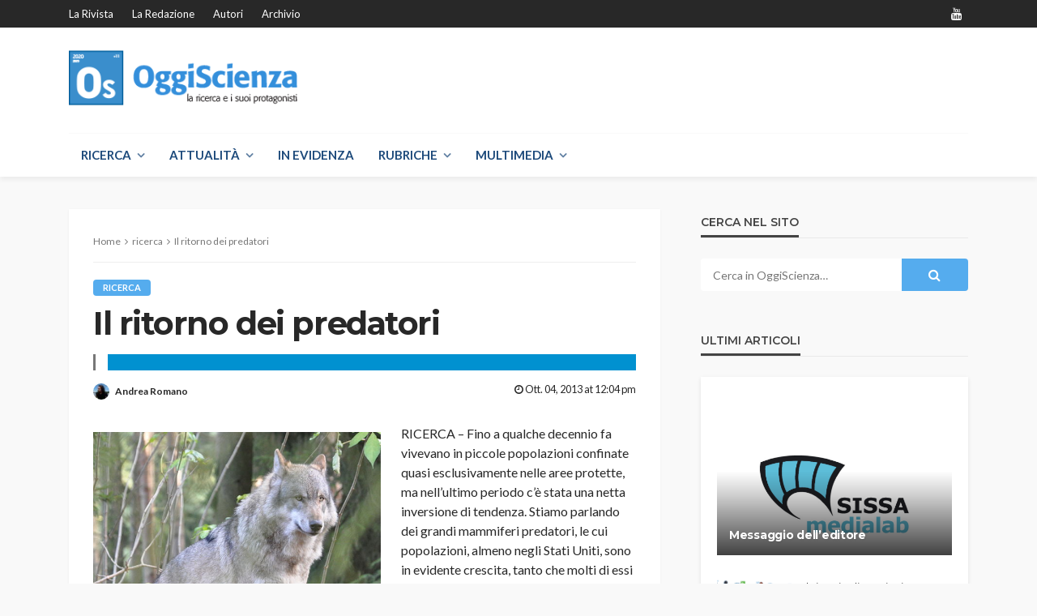

--- FILE ---
content_type: text/html
request_url: https://oggiscienza.it/2013/10/04/il-ritorno-dei-predatori/index.html
body_size: 25501
content:
<!DOCTYPE html>
<html lang="it-IT">
<head>
	<meta charset="UTF-8"/>
	<meta http-equiv="X-UA-Compatible" content="IE=edge">
	<meta name="viewport" content="width=device-width, initial-scale=1.0">
	<link rel="profile" href="http://gmpg.org/xfn/11"/>
	<link rel="pingback" href="https://oggiscienza.it/xmlrpc.php"/>
	<script type="application/javascript">var bingo_ruby_ajax_url = "https://oggiscienza.it/wp-admin/admin-ajax.php"</script>		<style type="text/css">
					.heateor_sss_button_instagram span.heateor_sss_svg,a.heateor_sss_instagram span.heateor_sss_svg{background:radial-gradient(circle at 30% 107%,#fdf497 0,#fdf497 5%,#fd5949 45%,#d6249f 60%,#285aeb 90%)}
											.heateor_sss_horizontal_sharing .heateor_sss_svg,.heateor_sss_standard_follow_icons_container .heateor_sss_svg{
							color: #fff;
						border-width: 0px;
			border-style: solid;
			border-color: transparent;
		}
					.heateor_sss_horizontal_sharing .heateorSssTCBackground{
				color:#666;
			}
					.heateor_sss_horizontal_sharing span.heateor_sss_svg:hover,.heateor_sss_standard_follow_icons_container span.heateor_sss_svg:hover{
						border-color: transparent;
		}
		.heateor_sss_vertical_sharing span.heateor_sss_svg,.heateor_sss_floating_follow_icons_container span.heateor_sss_svg{
							color: #fff;
						border-width: 0px;
			border-style: solid;
			border-color: transparent;
		}
				.heateor_sss_vertical_sharing .heateorSssTCBackground{
			color:#666;
		}
						.heateor_sss_vertical_sharing span.heateor_sss_svg:hover,.heateor_sss_floating_follow_icons_container span.heateor_sss_svg:hover{
						border-color: transparent;
		}
		@media screen and (max-width:783px) {.heateor_sss_vertical_sharing{display:none!important}}		</style>
		<meta name='robots' content='index, follow, max-image-preview:large, max-snippet:-1, max-video-preview:-1' />

	<!-- This site is optimized with the Yoast SEO plugin v17.8 - https://yoast.com/wordpress/plugins/seo/ -->
	<title>Il ritorno dei predatori - OggiScienza</title>
	<link rel="canonical" href="index.html" />
	<meta property="og:locale" content="it_IT" />
	<meta property="og:type" content="article" />
	<meta property="og:title" content="Il ritorno dei predatori - OggiScienza" />
	<meta property="og:description" content="Fino a qualche decennio fa vivevano in piccole popolazioni confinate quasi esclusivamente nelle aree protette, ma nell&#039;ultimo periodo c&#039;è stata una netta inversione di tendenza. Stiamo parlando dei grandi mammiferi predatori, le cui popolazioni, almeno negli Stati Uniti, sono in evidente crescita, tanto che molti di essi iniziano a frequentare gli ambienti urbani. E l&#039;uomo deve iniziare a fare i conti con queste ingombranti presenze." />
	<meta property="og:url" content="http://oggiscienza.it/2013/10/04/il-ritorno-dei-predatori/" />
	<meta property="og:site_name" content="OggiScienza" />
	<meta property="article:publisher" content="https://www.facebook.com/Oggiscienza.it/" />
	<meta property="article:published_time" content="2013-10-04T10:04:46+00:00" />
	<meta property="article:modified_time" content="2019-02-26T21:55:39+00:00" />
	<meta property="og:image" content="https://i1.wp.com/oggiscienza.it/wp-content/uploads/2013/09/canis_lupus_lupus_qtl1.jpg?fit=591%2C600" />
	<meta property="og:image:width" content="591" />
	<meta property="og:image:height" content="600" />
	<meta name="twitter:card" content="summary_large_image" />
	<meta name="twitter:creator" content="@OggiScienza" />
	<meta name="twitter:site" content="@OggiScienza" />
	<meta name="twitter:label1" content="Scritto da" />
	<meta name="twitter:data1" content="Andrea Romano" />
	<meta name="twitter:label2" content="Tempo di lettura stimato" />
	<meta name="twitter:data2" content="3 minuti" />
	<script type="application/ld+json" class="yoast-schema-graph">{"@context":"https://schema.org","@graph":[{"@type":"WebSite","@id":"https://oggiscienza.it/#website","url":"https://oggiscienza.it/","name":"OggiScienza","description":"La ricerca e i suoi protagonisti","potentialAction":[{"@type":"SearchAction","target":{"@type":"EntryPoint","urlTemplate":"https://oggiscienza.it/?s={search_term_string}"},"query-input":"required name=search_term_string"}],"inLanguage":"it-IT"},{"@type":"ImageObject","@id":"http://oggiscienza.it/2013/10/04/il-ritorno-dei-predatori/#primaryimage","inLanguage":"it-IT","url":"https://oggiscienza.it/wp-content/uploads/2013/09/canis_lupus_lupus_qtl1.jpg","contentUrl":"https://oggiscienza.it/wp-content/uploads/2013/09/canis_lupus_lupus_qtl1.jpg","width":591,"height":600},{"@type":"WebPage","@id":"http://oggiscienza.it/2013/10/04/il-ritorno-dei-predatori/#webpage","url":"http://oggiscienza.it/2013/10/04/il-ritorno-dei-predatori/","name":"Il ritorno dei predatori - OggiScienza","isPartOf":{"@id":"https://oggiscienza.it/#website"},"primaryImageOfPage":{"@id":"http://oggiscienza.it/2013/10/04/il-ritorno-dei-predatori/#primaryimage"},"datePublished":"2013-10-04T10:04:46+00:00","dateModified":"2019-02-26T21:55:39+00:00","author":{"@id":"https://oggiscienza.it/#/schema/person/dcc4a320596d499e6d9fedb0cc9628d3"},"breadcrumb":{"@id":"http://oggiscienza.it/2013/10/04/il-ritorno-dei-predatori/#breadcrumb"},"inLanguage":"it-IT","potentialAction":[{"@type":"ReadAction","target":["http://oggiscienza.it/2013/10/04/il-ritorno-dei-predatori/"]}]},{"@type":"BreadcrumbList","@id":"http://oggiscienza.it/2013/10/04/il-ritorno-dei-predatori/#breadcrumb","itemListElement":[{"@type":"ListItem","position":1,"name":"Home","item":"https://oggiscienza.it/"},{"@type":"ListItem","position":2,"name":"Il ritorno dei predatori"}]},{"@type":"Person","@id":"https://oggiscienza.it/#/schema/person/dcc4a320596d499e6d9fedb0cc9628d3","name":"Andrea Romano","image":{"@type":"ImageObject","@id":"https://oggiscienza.it/#personlogo","inLanguage":"it-IT","url":"https://secure.gravatar.com/avatar/80dbfa3de988eedf8f5c8a1dc4b819e8?s=96&d=identicon&r=g","contentUrl":"https://secure.gravatar.com/avatar/80dbfa3de988eedf8f5c8a1dc4b819e8?s=96&d=identicon&r=g","caption":"Andrea Romano"},"description":"Biologo e giornalista scientifico, lavora come ecologo all'Universit\u00e0 degli Studi di Milano, dove studia il comportamento animale. Scrive di animali, natura ed evoluzione anche su Le Scienze e Focus D&amp;R. Dal 2008, \u00e8 caporedattore di Pikaia - portale dell'evoluzione","url":"https://oggiscienza.it/author/andreawromano/"}]}</script>
	<!-- / Yoast SEO plugin. -->


<link rel='dns-prefetch' href='https://secure.gravatar.com/' />
<link rel='dns-prefetch' href='https://fonts.googleapis.com/' />
<link rel='dns-prefetch' href='https://s.w.org/' />

		<script type="text/javascript">
			window._wpemojiSettings = {"baseUrl":"https:\/\/s.w.org\/images\/core\/emoji\/13.1.0\/72x72\/","ext":".png","svgUrl":"https:\/\/s.w.org\/images\/core\/emoji\/13.1.0\/svg\/","svgExt":".svg","source":{"concatemoji":"https:\/\/oggiscienza.it\/wp-includes\/js\/wp-emoji-release.min.js?ver=5.8.3"}};
			!function(e,a,t){var n,r,o,i=a.createElement("canvas"),p=i.getContext&&i.getContext("2d");function s(e,t){var a=String.fromCharCode;p.clearRect(0,0,i.width,i.height),p.fillText(a.apply(this,e),0,0);e=i.toDataURL();return p.clearRect(0,0,i.width,i.height),p.fillText(a.apply(this,t),0,0),e===i.toDataURL()}function c(e){var t=a.createElement("script");t.src=e,t.defer=t.type="text/javascript",a.getElementsByTagName("head")[0].appendChild(t)}for(o=Array("flag","emoji"),t.supports={everything:!0,everythingExceptFlag:!0},r=0;r<o.length;r++)t.supports[o[r]]=function(e){if(!p||!p.fillText)return!1;switch(p.textBaseline="top",p.font="600 32px Arial",e){case"flag":return s([127987,65039,8205,9895,65039],[127987,65039,8203,9895,65039])?!1:!s([55356,56826,55356,56819],[55356,56826,8203,55356,56819])&&!s([55356,57332,56128,56423,56128,56418,56128,56421,56128,56430,56128,56423,56128,56447],[55356,57332,8203,56128,56423,8203,56128,56418,8203,56128,56421,8203,56128,56430,8203,56128,56423,8203,56128,56447]);case"emoji":return!s([10084,65039,8205,55357,56613],[10084,65039,8203,55357,56613])}return!1}(o[r]),t.supports.everything=t.supports.everything&&t.supports[o[r]],"flag"!==o[r]&&(t.supports.everythingExceptFlag=t.supports.everythingExceptFlag&&t.supports[o[r]]);t.supports.everythingExceptFlag=t.supports.everythingExceptFlag&&!t.supports.flag,t.DOMReady=!1,t.readyCallback=function(){t.DOMReady=!0},t.supports.everything||(n=function(){t.readyCallback()},a.addEventListener?(a.addEventListener("DOMContentLoaded",n,!1),e.addEventListener("load",n,!1)):(e.attachEvent("onload",n),a.attachEvent("onreadystatechange",function(){"complete"===a.readyState&&t.readyCallback()})),(n=t.source||{}).concatemoji?c(n.concatemoji):n.wpemoji&&n.twemoji&&(c(n.twemoji),c(n.wpemoji)))}(window,document,window._wpemojiSettings);
		</script>
		<style type="text/css">
img.wp-smiley,
img.emoji {
	display: inline !important;
	border: none !important;
	box-shadow: none !important;
	height: 1em !important;
	width: 1em !important;
	margin: 0 .07em !important;
	vertical-align: -0.1em !important;
	background: none !important;
	padding: 0 !important;
}
</style>
	<link rel='stylesheet' id='bingo_ruby_plugin_style-css'  href='../../../../wp-content/plugins/bingo-ruby-core/assets/style.css?ver=2.7.css' type='text/css' media='all' />
<link rel='stylesheet' id='wp-block-library-css'  href='../../../../wp-includes/css/dist/block-library/style.min.css?ver=5.8.3.css' type='text/css' media='all' />
<style id='wp-block-library-inline-css' type='text/css'>
.has-text-align-justify{text-align:justify;}
</style>
<link rel='stylesheet' id='mediaelement-css'  href='../../../../wp-includes/js/mediaelement/mediaelementplayer-legacy.min.css?ver=4.2.16.css' type='text/css' media='all' />
<link rel='stylesheet' id='wp-mediaelement-css'  href='../../../../wp-includes/js/mediaelement/wp-mediaelement.min.css?ver=5.8.3.css' type='text/css' media='all' />
<link rel='stylesheet' id='wptls_style-css'  href='../../../../wp-content/plugins/taxonomy-list/assets/style.css?ver=5.8.3.css' type='text/css' media='all' />
<link rel='stylesheet' id='bootstrap-css'  href='../../../../wp-content/themes/bingo/assets/external/bootstrap.css?ver=v3.3.1.css' type='text/css' media='all' />
<link rel='stylesheet' id='font-awesome-css'  href='../../../../wp-content/themes/bingo/assets/external/font-awesome.css?ver=v4.7.0.css' type='text/css' media='all' />
<link rel='stylesheet' id='bingo_ruby_style_miscellaneous-css'  href='../../../../wp-content/themes/bingo/assets/external/miscellaneous.css?ver=2.7.css' type='text/css' media='all' />
<link rel='stylesheet' id='bingo_ruby_style_main-css'  href='../../../../wp-content/themes/bingo/assets/css/theme-style.css?ver=2.7.css' type='text/css' media='all' />
<link rel='stylesheet' id='bingo_ruby_style_responsive-css'  href='../../../../wp-content/themes/bingo/assets/css/theme-responsive.css?ver=2.7.css' type='text/css' media='all' />
<link rel='stylesheet' id='bingo_ruby_style_default-css'  href='../../../../wp-content/themes/bingo/style.css?ver=2.7.css' type='text/css' media='all' />
<style id='bingo_ruby_style_default-inline-css' type='text/css'>
.total-caption { font-family :Lato;}.banner-background-color { background-color: #ffffff; }.footer-copyright-wrap p { color: #dddddd; }.footer-copyright-wrap { background-color: #242424; }.post-excerpt{ font-size :14px;}
</style>
<!-- Inline jetpack_facebook_likebox -->
<style id='jetpack_facebook_likebox-inline-css' type='text/css'>
.widget_facebook_likebox {
	overflow: hidden;
}

</style>
<link rel='stylesheet' id='heateor_sss_frontend_css-css'  href='../../../../wp-content/plugins/sassy-social-share/public/css/sassy-social-share-public.css?ver=3.3.38.css' type='text/css' media='all' />
<link crossorigin="anonymous" rel='stylesheet' id='redux-google-fonts-bingo_ruby_theme_options-css'  href='https://fonts.googleapis.com/css?family=Lato%3A100%2C300%2C400%2C700%2C900%2C100italic%2C300italic%2C400italic%2C700italic%2C900italic%7CMontserrat%3A700%2C400%2C600%2C500&#038;font-display=swap&#038;ver=1643298398' type='text/css' media='all' />
<link rel='stylesheet' id='jetpack_css-css'  href='../../../../wp-content/plugins/jetpack/css/jetpack.css?ver=1640702087.css' type='text/css' media='all' />
<script type='text/javascript' src='../../../../wp-includes/js/jquery/jquery.min.js?ver=3.6.0' id='jquery-core-js'></script>
<script type='text/javascript' src='../../../../wp-includes/js/jquery/jquery-migrate.min.js?ver=3.3.2' id='jquery-migrate-js'></script>
<!--[if lt IE 9]>
<script type='text/javascript' src='https://oggiscienza.it/wp-content/themes/bingo/assets/external/html5.min.js?ver=3.7.3' id='html5-js'></script>
<![endif]-->
<link rel="https://api.w.org/" href="../../../../wp-json/index.html" /><link rel="alternate" type="application/json" href="../../../../wp-json/wp/v2/posts/42806" /><link rel="EditURI" type="application/rsd+xml" title="RSD" href="../../../../xmlrpc.php?rsd" />
<link rel="wlwmanifest" type="application/wlwmanifest+xml" href="../../../../wp-includes/wlwmanifest.xml" /> 
<meta name="generator" content="WordPress 5.8.3" />
<link rel='shortlink' href='https://wp.me/pubem-b8q' />


<style type='text/css'>img#wpstats{display:none}</style>
		<meta property="og:title" content="Il ritorno dei predatori"/><meta property="og:type" content="article"/><meta property="og:url" content="https://oggiscienza.it/2013/10/04/il-ritorno-dei-predatori/"/><meta property="og:site_name" content="OggiScienza"/><meta property="og:description" content="Fino a qualche decennio fa vivevano in piccole popolazioni confinate quasi esclusivamente nelle aree protette, ma nell&#039;ultimo periodo c&#039;è stata una netta inversione di tendenza. Stiamo parlando dei grandi mammiferi predatori, le cui popolazioni, almeno negli Stati Uniti, sono in evidente crescita, tanto che molti di essi iniziano a frequentare gli ambienti urbani. E l&#039;uomo deve iniziare a fare i conti con queste ingombranti presenze."/><meta property="og:image" content="https://oggiscienza.it/wp-content/uploads/2013/09/canis_lupus_lupus_qtl1.jpg"/><link rel="icon" href="../../../../wp-content/uploads/2018/11/Logo-OS-quadrato-senza-numeri-150x150.png" sizes="32x32" />
<link rel="icon" href="../../../../wp-content/uploads/2018/11/Logo-OS-quadrato-senza-numeri-300x300.png" sizes="192x192" />
<link rel="apple-touch-icon" href="../../../../wp-content/uploads/2018/11/Logo-OS-quadrato-senza-numeri-300x300.png" />
<meta name="msapplication-TileImage" content="https://oggiscienza.it/wp-content/uploads/2018/11/Logo-OS-quadrato-senza-numeri-300x300.png" />
<style type="text/css" title="dynamic-css" class="options-output">.footer-inner{background-color:#ffffff;background-repeat:no-repeat;background-size:cover;background-attachment:fixed;background-position:center center;}.topbar-wrap{font-family:Lato;text-transform:capitalize;font-weight:400;font-style:normal;font-size:13px;}.main-menu-inner,.off-canvas-nav-inner{font-family:Lato;text-transform:uppercase;letter-spacing:0px;font-weight:700;font-style:normal;font-size:15px;}.main-menu-inner .sub-menu,.off-canvas-nav-inner .sub-menu{font-family:Lato;text-transform:capitalize;letter-spacing:0px;font-weight:400;font-style:normal;font-size:14px;}.logo-wrap.is-logo-text .logo-text h1{font-family:Montserrat;text-transform:uppercase;letter-spacing:-1px;font-weight:700;font-style:normal;font-size:40px;}.logo-mobile-text span{font-family:Montserrat;text-transform:uppercase;letter-spacing:-1px;font-weight:700;font-style:normal;font-size:28px;}body, p{font-family:Lato;line-height:24px;font-weight:400;font-style:normal;color:#282828;font-size:16px;}.post-title.is-size-1{font-family:Montserrat;font-weight:700;font-style:normal;color:#282828;font-size:36px;}.post-title.is-size-2{font-family:Montserrat;font-weight:700;font-style:normal;color:#282828;font-size:30px;}.post-title.is-size-3{font-family:Montserrat;font-weight:700;font-style:normal;color:#282828;font-size:21px;}.post-title.is-size-4{font-family:Montserrat;font-weight:700;font-style:normal;color:#282828;font-size:18px;}.post-title.is-size-5{font-family:Montserrat;font-weight:700;font-style:normal;color:#282828;font-size:14px;}.post-title.is-size-6{font-family:Montserrat;font-weight:400;font-style:normal;color:#282828;font-size:13px;}h1,h2,h3,h4,h5,h6{font-family:Montserrat;text-transform:none;font-weight:700;font-style:normal;}.post-meta-info,.single-post-top,.counter-element{font-family:Lato;font-weight:400;font-style:normal;color:#999;font-size:12px;}.post-cat-info{font-family:Lato;text-transform:uppercase;font-weight:700;font-style:normal;font-size:11px;}.block-header-wrap{font-family:Montserrat;text-transform:uppercase;font-weight:600;font-style:normal;font-size:18px;}.block-ajax-filter-wrap{font-family:Montserrat;text-transform:uppercase;font-weight:500;font-style:normal;font-size:11px;}.widget-title{font-family:Montserrat;text-transform:uppercase;font-weight:600;font-style:normal;font-size:14px;}.breadcrumb-wrap{font-family:Lato;text-transform:none;font-weight:400;font-style:normal;color:#777777;font-size:12px;}</style><!-- Your Google Analytics Plugin is missing the tracking ID -->
</head>
<body class="post-template-default single single-post postid-42806 single-format-standard ruby-body is-full-width"  itemscope  itemtype="https://schema.org/WebPage" >
<div class="off-canvas-wrap is-dark-text">
	<div class="off-canvas-inner">
		<a href="index.html#" id="ruby-off-canvas-close-btn"><i class="ruby-close-btn" aria-hidden="true"></i></a>
		<nav id="ruby-offcanvas-navigation" class="off-canvas-nav-wrap">
			<div class="menu-main-menu-new-container"><ul id="offcanvas-nav" class="off-canvas-nav-inner"><li id="menu-item-95538" class="menu-item menu-item-type-post_type menu-item-object-page menu-item-95538"><a href="../../../../home/index.html">Home</a></li>
<li id="menu-item-95581" class="menu-item menu-item-type-taxonomy menu-item-object-category current-post-ancestor current-menu-parent current-post-parent menu-item-has-children menu-item-95581 is-category-61464"><a href="../../../../category/ricerca/index.html">RICERCA</a>
<ul class="sub-menu">
	<li id="menu-item-95586" class="menu-item menu-item-type-taxonomy menu-item-object-category menu-item-95586 is-category-204885"><a href="../../../../category/ricerca/scoperte/index.html">SCOPERTE</a></li>
	<li id="menu-item-95582" class="menu-item menu-item-type-taxonomy menu-item-object-category menu-item-95582 is-category-3286"><a href="../../../../category/ambiente/index.html">AMBIENTE</a></li>
	<li id="menu-item-95585" class="menu-item menu-item-type-taxonomy menu-item-object-category menu-item-95585 is-category-13688"><a href="../../../../category/salute/index.html">SALUTE</a></li>
	<li id="menu-item-95587" class="menu-item menu-item-type-taxonomy menu-item-object-category menu-item-95587 is-category-220113199"><a href="../../../../category/ricerca/tecnologia-ricerca/index.html">TECNOLOGIA</a></li>
</ul>
</li>
<li id="menu-item-95560" class="menu-item menu-item-type-taxonomy menu-item-object-category menu-item-has-children menu-item-95560 is-category-11874"><a href="../../../../category/attualita/index.html">ATTUALITÀ</a>
<ul class="sub-menu">
	<li id="menu-item-95561" class="menu-item menu-item-type-taxonomy menu-item-object-category menu-item-95561 is-category-2699"><a href="../../../../category/attualita/cronaca/index.html">CRONACA</a></li>
	<li id="menu-item-95565" class="menu-item menu-item-type-taxonomy menu-item-object-category menu-item-95565 is-category-13992234"><a href="../../../../category/attualita/cultura-attualita/index.html">CULTURA</a></li>
	<li id="menu-item-95568" class="menu-item menu-item-type-taxonomy menu-item-object-category menu-item-95568 is-category-610544113"><a href="../../../../category/libri/index.html">LIBRI</a></li>
</ul>
</li>
<li id="menu-item-95557" class="menu-item menu-item-type-taxonomy menu-item-object-category menu-item-95557 is-category-77593666"><a href="../../../../category/approfondimento-2/index.html">IN EVIDENZA</a></li>
<li id="menu-item-95588" class="menu-item menu-item-type-taxonomy menu-item-object-category menu-item-has-children menu-item-95588 is-category-154133"><a href="../../../../category/rubriche/index.html">RUBRICHE</a>
<ul class="sub-menu">
	<li id="menu-item-95589" class="menu-item menu-item-type-taxonomy menu-item-object-category menu-item-95589 is-category-52863717"><a href="../../../../category/rubriche/gravidanza-e-dintorni/index.html">GRAVIDANZA E DINTORNI</a></li>
	<li id="menu-item-95590" class="menu-item menu-item-type-taxonomy menu-item-object-category menu-item-95590 is-category-29136425"><a href="../../../../category/rubriche/il-parco-delle-bufale/index.html">IL PARCO DELLE BUFALE</a></li>
	<li id="menu-item-95591" class="menu-item menu-item-type-taxonomy menu-item-object-category menu-item-95591 is-category-3175607"><a href="../../../../category/rubriche/ipazia/index.html">IPAZIA</a></li>
	<li id="menu-item-95592" class="menu-item menu-item-type-taxonomy menu-item-object-category menu-item-95592 is-category-414713223"><a href="../../../../category/rubriche/ricercando-allestero/index.html">RICERCANDO ALL&#8217;ESTERO</a></li>
	<li id="menu-item-95593" class="menu-item menu-item-type-taxonomy menu-item-object-category menu-item-95593 is-category-517907"><a href="../../../../category/rubriche/senza-barriere/index.html">SENZA BARRIERE</a></li>
	<li id="menu-item-95594" class="menu-item menu-item-type-taxonomy menu-item-object-category menu-item-95594 is-category-4988154"><a href="../../../../category/rubriche/sportlab/index.html">SportLab</a></li>
	<li id="menu-item-95595" class="menu-item menu-item-type-taxonomy menu-item-object-category menu-item-95595 is-category-381536302"><a href="../../../../category/rubriche/stranimondi/index.html">STRANIMONDI</a></li>
	<li id="menu-item-95596" class="menu-item menu-item-type-taxonomy menu-item-object-category menu-item-95596 is-category-602031154"><a href="../../../../category/rubriche/trieste-citta-della-conoscenza/index.html">TRIESTE CITTÀ DELLA CONOSCENZA</a></li>
	<li id="menu-item-95597" class="menu-item menu-item-type-taxonomy menu-item-object-category menu-item-95597 is-category-3512381"><a href="../../../../category/rubriche/whaaat/index.html">WHAAAT?</a></li>
</ul>
</li>
<li id="menu-item-95572" class="menu-item menu-item-type-taxonomy menu-item-object-category menu-item-has-children menu-item-95572 is-category-4755"><a href="../../../../category/multimedia/index.html">MULTIMEDIA</a>
<ul class="sub-menu">
	<li id="menu-item-95575" class="menu-item menu-item-type-taxonomy menu-item-object-category menu-item-95575 is-category-60386061"><a href="../../../../category/multimedia/podcast-multimedia/index.html">PODCAST</a></li>
	<li id="menu-item-95577" class="menu-item menu-item-type-taxonomy menu-item-object-category menu-item-95577 is-category-610544057"><a href="../../../../category/multimedia/video/index.html">VIDEO</a></li>
	<li id="menu-item-95573" class="menu-item menu-item-type-taxonomy menu-item-object-category menu-item-95573 is-category-15404099"><a href="../../../../category/multimedia/fotografia-multimedia/index.html">FOTOGRAFIA</a></li>
</ul>
</li>
<li id="menu-item-95541" class="menu-item menu-item-type-post_type menu-item-object-page menu-item-95541"><a href="../../../../il-progetto/index.html">La rivista</a></li>
<li id="menu-item-95551" class="menu-item menu-item-type-post_type menu-item-object-page menu-item-95551"><a href="../../../../la-redazione-di-oggiscienza/index.html">La redazione</a></li>
<li id="menu-item-95539" class="menu-item menu-item-type-post_type menu-item-object-page menu-item-95539"><a href="../../../../autori/index.html">Autori</a></li>
<li id="menu-item-95601" class="menu-item menu-item-type-post_type menu-item-object-page menu-item-95601"><a href="../../../../politica-dei-cookie/index.html">Privacy e politica dei Cookie</a></li>
<li id="menu-item-95602" class="menu-item menu-item-type-post_type menu-item-object-page menu-item-95602"><a href="../../../../utilizzo-dei-nostri-materiali-per-giornalisti-comuincatori-blogger/index.html">Utilizzo dei nostri materiali</a></li>
<li id="menu-item-95603" class="menu-item menu-item-type-post_type menu-item-object-page menu-item-95603"><a href="https://oggiscienza.it/?page_id=26263">Sissa Medialab – Privacy policy</a></li>
</ul></div>		</nav>
												<div class="off-canvas-social-wrap">
					<a class="icon-youtube icon-social" title="youtube" href="https://www.youtube.com/channel/UCrubWJ5Qn3bQoi-tR1WZHsg" target="_blank"><i class="fa fa-youtube" aria-hidden="true"></i></a>				</div>
								</div>
</div><div id="ruby-site" class="site-outer">
	<div class="header-wrap header-style-1">
	<div class="header-inner">
		<div class="topbar-wrap topbar-style-1 is-light-text">
	<div class="ruby-container">
		<div class="topbar-inner container-inner clearfix">
			<div class="topbar-left">
													<nav id="ruby-topbar-navigation" class="topbar-menu-wrap">
		<div class="menu-menu-top-bottom-container"><ul id="topbar-nav" class="topbar-menu-inner"><li id="menu-item-46754" class="menu-item menu-item-type-post_type menu-item-object-page menu-item-46754"><a href="../../../../il-progetto/index.html">La rivista</a></li>
<li id="menu-item-93229" class="menu-item menu-item-type-post_type menu-item-object-page menu-item-93229"><a href="../../../../la-redazione-di-oggiscienza/index.html">La redazione</a></li>
<li id="menu-item-47066" class="menu-item menu-item-type-post_type menu-item-object-page menu-item-47066"><a href="../../../../autori/index.html">Autori</a></li>
<li id="menu-item-98987" class="menu-item menu-item-type-post_type menu-item-object-page menu-item-98987"><a href="../../../../archivio-2/index.html">Archivio</a></li>
</ul></div>	</nav>
			</div>
			<div class="topbar-right">
				
	<div class="topbar-social social-tooltips">
		<a class="icon-youtube icon-social" title="youtube" href="https://www.youtube.com/channel/UCrubWJ5Qn3bQoi-tR1WZHsg" target="_blank"><i class="fa fa-youtube" aria-hidden="true"></i></a>	</div>
                							</div>
		</div>
	</div>
</div>

		<div class="banner-wrap banner-background-color">
			
			<div class="ruby-container">
				<div class="banner-inner container-inner clearfix">
					<div class="logo-wrap is-logo-image"  itemscope  itemtype="https://schema.org/Organization" >
	<div class="logo-inner">
						<a href="../../../../index.html" class="logo" title="OggiScienza">
                <img height="90" width="300" src="../../../../wp-content/uploads/2020/04/logo_medio.png" srcset="../../../../wp-content/uploads/2020/04/logo_medio.png 1x, ../../../../wp-content/uploads/2020/04/logo_grande.png 2x" alt="OggiScienza" style="max-height: 85px;">
			</a>
						</div><!--  logo inner -->
    </div>
					
	<div class="banner-ad-wrap">
		<div class="banner-ad-inner">
                            <script>
        !function(f,b,e,v,n,t,s){if(f.fbq)return;n=f.fbq=function(){
        n.callMethod?n.callMethod.apply(n,arguments):n.queue.push(arguments)};
        if(!f._fbq)f._fbq=n;n.push=n;n.loaded=!0;n.version='2.0';n.queue=[];t=b.createElement(e);t.async=!0;
        t.src=v;s=b.getElementsByTagName(e)[0];s.parentNode.insertBefore(t,s)}(window, document,'script','//connect.facebook.net/en_US/fbevents.js');
        fbq('init', '351342455644616');
        fbq('track', 'PageView');
    </script>
    <noscript>
        <img height="1" width="1" style="display:none" src="https://www.facebook.com/tr?id=351342455644616&ev=PageView&noscript=1"/>
    </noscript>            		</div>
	</div>
				</div>
			</div>
		</div>

		<div class="navbar-outer clearfix">
			<div class="navbar-wrap">
				<div class="ruby-container">
					<div class="navbar-inner container-inner clearfix">
						<div class="navbar-left">
							<div class="off-canvas-btn-wrap is-hidden">
	<div class="off-canvas-btn">
		<a href="index.html#" class="ruby-trigger" title="off canvas button">
			<span class="icon-wrap"></span>
		</a>
	</div>
</div>							<div class="logo-mobile-wrap is-logo-mobile-image"  itemscope  itemtype="https://schema.org/Organization" >
	<div class="logo-mobile-inner">
        <a href="../../../../index.html" class="logo" title="OggiScienza">
            <img height="54" width="170" src="../../../../wp-content/uploads/2020/04/logo_piccolo.png" alt="OggiScienza">
        </a>
	</div>
</div>
							<nav id="ruby-main-menu" class="main-menu-wrap">
    <div class="menu-main-menu-container"><ul id="main-nav" class="main-menu-inner"  itemscope  itemtype="https://schema.org/SiteNavigationElement" ><li id="menu-item-83865" class="menu-item menu-item-type-taxonomy menu-item-object-category current-post-ancestor current-menu-parent current-post-parent menu-item-has-children menu-item-83865 is-category-61464" itemprop="name"><a href="../../../../category/ricerca/index.html" itemprop="url">RICERCA</a><ul class="sub-menu is-sub-default">	<li id="menu-item-46725" class="menu-item menu-item-type-taxonomy menu-item-object-category menu-item-46725 is-category-204885" itemprop="name"><a href="../../../../category/ricerca/scoperte/index.html" itemprop="url">SCOPERTE</a></li>	<li id="menu-item-46722" class="menu-item menu-item-type-taxonomy menu-item-object-category menu-item-46722 is-category-3286" itemprop="name"><a href="../../../../category/ambiente/index.html" itemprop="url">AMBIENTE</a></li>	<li id="menu-item-99161" class="menu-item menu-item-type-taxonomy menu-item-object-category menu-item-99161 is-category-68934" itemprop="name"><a href="../../../../category/ricerca/animali/index.html" itemprop="url">ANIMALI</a></li>	<li id="menu-item-46724" class="menu-item menu-item-type-taxonomy menu-item-object-category menu-item-46724 is-category-13688" itemprop="name"><a href="../../../../category/salute/index.html" itemprop="url">SALUTE</a></li>	<li id="menu-item-97026" class="menu-item menu-item-type-taxonomy menu-item-object-category menu-item-97026 is-category-610544152" itemprop="name"><a href="../../../../category/ricerca/spazio/index.html" itemprop="url">SPAZIO</a></li>	<li id="menu-item-46726" class="menu-item menu-item-type-taxonomy menu-item-object-category menu-item-46726 is-category-220113199" itemprop="name"><a href="../../../../category/ricerca/tecnologia-ricerca/index.html" itemprop="url">TECNOLOGIA</a></li></ul></li><li id="menu-item-46727" class="menu-item menu-item-type-taxonomy menu-item-object-category menu-item-has-children menu-item-46727 is-category-11874" itemprop="name"><a href="../../../../category/attualita/index.html" itemprop="url">ATTUALITÀ</a><ul class="sub-menu is-sub-default">	<li id="menu-item-46729" class="menu-item menu-item-type-taxonomy menu-item-object-category menu-item-46729 is-category-2699" itemprop="name"><a href="../../../../category/attualita/cronaca/index.html" itemprop="url">CRONACA</a></li>	<li id="menu-item-46730" class="menu-item menu-item-type-taxonomy menu-item-object-category menu-item-46730 is-category-13992234" itemprop="name"><a href="../../../../category/attualita/cultura-attualita/index.html" itemprop="url">CULTURA</a></li>	<li id="menu-item-95199" class="menu-item menu-item-type-taxonomy menu-item-object-category menu-item-95199 is-category-610544113" itemprop="name"><a href="../../../../category/libri/index.html" itemprop="url">LIBRI</a></li></ul></li><li id="menu-item-46735" class="menu-item menu-item-type-taxonomy menu-item-object-category menu-item-46735 is-category-77593666" itemprop="name"><a href="../../../../category/approfondimento-2/index.html" itemprop="url">IN EVIDENZA</a></li><li id="menu-item-61898" class="menu-item menu-item-type-taxonomy menu-item-object-category menu-item-has-children menu-item-61898 is-category-154133" itemprop="name"><a href="../../../../category/rubriche/index.html" itemprop="url">RUBRICHE</a><ul class="sub-menu is-sub-default">	<li id="menu-item-61899" class="menu-item menu-item-type-taxonomy menu-item-object-category menu-item-61899 is-category-52863717" itemprop="name"><a href="../../../../category/rubriche/gravidanza-e-dintorni/index.html" itemprop="url">GRAVIDANZA E DINTORNI</a></li>	<li id="menu-item-66061" class="menu-item menu-item-type-taxonomy menu-item-object-category menu-item-66061 is-category-414713223" itemprop="name"><a href="../../../../category/rubriche/ricercando-allestero/index.html" itemprop="url">RICERCANDO ALL&#8217;ESTERO</a></li>	<li id="menu-item-74169" class="menu-item menu-item-type-taxonomy menu-item-object-category menu-item-74169 is-category-3175607" itemprop="name"><a href="../../../../category/rubriche/ipazia/index.html" itemprop="url">IPAZIA</a></li>	<li id="menu-item-101456" class="menu-item menu-item-type-taxonomy menu-item-object-category menu-item-101456 is-category-610544213" itemprop="name"><a href="../../../../category/rubriche/domestici/index.html" itemprop="url">DOMESTICI</a></li>	<li id="menu-item-109921" class="menu-item menu-item-type-taxonomy menu-item-object-category menu-item-109921 is-category-610544375" itemprop="name"><a href="../../../../category/rubriche/agnelli-vegetali/index.html" itemprop="url">AGNELLI VEGETALI</a></li>	<li id="menu-item-110312" class="menu-item menu-item-type-taxonomy menu-item-object-category menu-item-110312 is-category-610544379" itemprop="name"><a href="../../../../category/rubriche/cervelli-artificiali/index.html" itemprop="url">CERVELLI ARTIFICIALI</a></li>	<li id="menu-item-46745" class="menu-item menu-item-type-taxonomy menu-item-object-category menu-item-46745 is-category-3512381" itemprop="name"><a href="../../../../category/rubriche/whaaat/index.html" itemprop="url">WHAAAT?</a></li>	<li id="menu-item-96129" class="menu-item menu-item-type-taxonomy menu-item-object-category menu-item-96129 is-category-610544137" itemprop="name"><a href="../../../../category/rubriche/vite-pazienti/index.html" itemprop="url">VITE PAZIENTI</a></li>	<li id="menu-item-61901" class="menu-item menu-item-type-taxonomy menu-item-object-category menu-item-61901 is-category-381536302" itemprop="name"><a href="../../../../category/rubriche/stranimondi/index.html" itemprop="url">STRANIMONDI</a></li>	<li id="menu-item-90760" class="menu-item menu-item-type-taxonomy menu-item-object-category menu-item-90760 is-category-602031154" itemprop="name"><a href="../../../../category/rubriche/trieste-citta-della-conoscenza/index.html" itemprop="url">TRIESTE CITTÀ DELLA CONOSCENZA</a></li>	<li id="menu-item-46744" class="menu-item menu-item-type-taxonomy menu-item-object-category menu-item-46744 is-category-29136425" itemprop="name"><a href="../../../../category/rubriche/il-parco-delle-bufale/index.html" itemprop="url">IL PARCO DELLE BUFALE</a></li></ul></li><li id="menu-item-46737" class="menu-item menu-item-type-taxonomy menu-item-object-category menu-item-has-children menu-item-46737 is-category-4755" itemprop="name"><a href="../../../../category/multimedia/index.html" itemprop="url">MULTIMEDIA</a><ul class="sub-menu is-sub-default">	<li id="menu-item-46741" class="menu-item menu-item-type-taxonomy menu-item-object-category menu-item-46741 is-category-60386061" itemprop="name"><a href="../../../../category/multimedia/podcast-multimedia/index.html" itemprop="url">PODCAST</a></li>	<li id="menu-item-93653" class="menu-item menu-item-type-taxonomy menu-item-object-category menu-item-93653 is-category-610544057" itemprop="name"><a href="../../../../category/multimedia/video/index.html" itemprop="url">VIDEO</a></li>	<li id="menu-item-46738" class="menu-item menu-item-type-taxonomy menu-item-object-category menu-item-46738 is-category-15404099" itemprop="name"><a href="../../../../category/multimedia/fotografia-multimedia/index.html" itemprop="url">FOTOGRAFIA</a></li></ul></li></ul></div></nav>						</div>

						<div class="navbar-right">
																				</div>
					</div>
				</div>
							</div>
		</div>
	</div>

</div><!--  header  -->	<div class="main-site-mask"></div>
	<div class="site-wrap">
		<div class="site-mask"></div>
		<div class="site-inner">
<div class="single-post-outer clearfix"><article id="post-42806" class="single-post-wrap single-post-6 post-42806 post type-post status-publish format-standard has-post-thumbnail hentry category-ricerca tag-carnivori tag-conservazione-della-natura tag-coyote tag-evoluzione-mammiferi tag-lupo tag-orso tag-predatori tag-puma"  itemscope  itemtype="https://schema.org/Article" ><div class="ruby-page-wrap ruby-section row single-wrap is-author-bottom is-sidebar-right ruby-container"><div class="ruby-content-wrap single-inner col-sm-8 col-xs-12 content-with-sidebar"><div class="single-post-content-outer single-box"><div class="single-post-header"><div class="single-post-top"><div class="breadcrumb-wrap"><div class="breadcrumb-inner"  itemscope  itemtype="https://schema.org/BreadcrumbList" ><span  itemscope  itemprop="itemListElement"  itemtype="https://schema.org/ListItem" ><a itemprop="item" href="../../../../index.html"><span itemprop="name">Home</span></a><meta itemprop="position" content="1"></a></span><i class="fa fa-angle-right breadcrumb-next"></i><span  itemscope  itemprop="itemListElement"  itemtype="https://schema.org/ListItem" ><meta itemprop="position" content="2"><a itemprop="item" rel="bookmark" href="../../../../category/ricerca/index.html"><span itemprop="name">ricerca</span></a></span><i class="fa fa-angle-right breadcrumb-next"><span itemprop="name"></i><span>Il ritorno dei predatori</span></div><!-- #breadcrumb inner --></div><!-- #breadcrumb --></div><!-- single post top --><div class="post-cat-info clearfix"><a class="cat-info-el cat-info-id-61464" href="../../../../category/ricerca/index.html" title="ricerca">ricerca</a></div><!-- post cat info--><header class="single-title post-title entry-title is-size-1"><h1 itemprop="headline">Il ritorno dei predatori</h1></header><!-- single title--><div class="single-subtitle"><h3 style="color: white; padding: 10px; background-color:#0191d0; font-size:1.2em; font-weight: bold;"></h3></div><div class="post-meta-info is-show-icon"><span class="meta-info-el meta-info-author vcard author"><img alt='Andrea Romano' src='https://secure.gravatar.com/avatar/80dbfa3de988eedf8f5c8a1dc4b819e8?s=22&#038;d=identicon&#038;r=g' srcset='https://secure.gravatar.com/avatar/80dbfa3de988eedf8f5c8a1dc4b819e8?s=44&#038;d=identicon&#038;r=g 2x' class='avatar avatar-22 photo' height='22' width='22' loading='lazy'/><a class="url fn n" href="../../../../author/andreawromano/index.html">Andrea Romano</a></span></div><!-- post meta info--><div class="meta-info-date-full"><span class="mate-info-date-icon"><i class="fa fa-clock-o"></i></span><span class="meta-info-date-full-inner"> <time class="date update" datetime="2013-10-04T12:04:46+00:00">Ott. 04, 2013 at 12:04 pm</time></span></div></div><!-- single post header--><div class="single-post-body"><div class="single-content-wrap"><div class="single-entry-wrap"><div class="entry single-entry clearfix" itemprop="articleBody"><p><a href="http://en.wikipedia.org/wiki/File:Canis_lupus_lupus_qtl1.jpg"><img data-attachment-id="42850" data-permalink="https://oggiscienza.it/2013/10/04/il-ritorno-dei-predatori/canis_lupus_lupus_qtl1/" data-orig-file="https://oggiscienza.it/wp-content/uploads/2013/09/canis_lupus_lupus_qtl1.jpg" data-orig-size="591,600" data-comments-opened="0" data-image-meta="{&quot;aperture&quot;:&quot;0&quot;,&quot;credit&quot;:&quot;&quot;,&quot;camera&quot;:&quot;&quot;,&quot;caption&quot;:&quot;&quot;,&quot;created_timestamp&quot;:&quot;0&quot;,&quot;copyright&quot;:&quot;&quot;,&quot;focal_length&quot;:&quot;0&quot;,&quot;iso&quot;:&quot;0&quot;,&quot;shutter_speed&quot;:&quot;0&quot;,&quot;title&quot;:&quot;&quot;,&quot;orientation&quot;:&quot;0&quot;}" data-image-title="Canis_lupus_lupus_qtl1" data-image-description="" data-image-caption="" data-medium-file="https://oggiscienza.it/wp-content/uploads/2013/09/canis_lupus_lupus_qtl1-296x300.jpg" data-large-file="https://oggiscienza.it/wp-content/uploads/2013/09/canis_lupus_lupus_qtl1.jpg" loading="lazy" class=" wp-image-42850 alignleft" src="../../../../wp-content/uploads/2013/09/canis_lupus_lupus_qtl1.jpg" alt="Canis_lupus_lupus_qtl1" width="355" height="360" srcset="../../../../wp-content/uploads/2013/09/canis_lupus_lupus_qtl1.jpg 591w, ../../../../wp-content/uploads/2013/09/canis_lupus_lupus_qtl1-296x300.jpg 296w" sizes="(max-width: 355px) 100vw, 355px" /></a>RICERCA &#8211; Fino a qualche decennio fa vivevano in piccole popolazioni confinate quasi esclusivamente nelle aree protette, ma nell&#8217;ultimo periodo c&#8217;è stata una netta inversione di tendenza. Stiamo parlando dei grandi mammiferi predatori, le cui popolazioni, almeno negli Stati Uniti, sono in evidente crescita, tanto che molti di essi iniziano a frequentare gli ambienti urbani. E l&#8217;uomo deve iniziare a fare i conti con queste ingombranti presenze.</p>
<p>Un&#8217;interessante review su <a href="http://www.sciencemag.org/content/341/6152/1332" target="_blank" rel="noopener noreferrer">Science</a> fa il punto della situazione sul ritorno dei grandi mammiferi predatori nordamericani, quali il puma, il lupo, il coyote e l&#8217;orso nero americano: con l&#8217;aumento delle popolazioni selvatiche e considerando i loro vasti home-range, numerosi esemplari di queste specie stanno sconfinando sempre più spesso nelle città alla ricerca di cibo. E a volte vi trovano dimora.</p>
<p>Diversi fattori hanno contribuito a favorire l&#8217;espansione di queste specie: in primo luogo, nonostante la popolazione umana sia notevolmente incrementata, le foreste americane si sono espanse di quasi il 30%. Oltre a fornire una maggior area in cui vivere, l&#8217;incremento forestale avrebbe creato nuovi corridoi ecologici, in cui gli animali possono liberamente circolare e colonizzare nuove aree. A questo si aggiunge anche il potenziamento delle aree verdi urbane, che forniscono riparo per numerose potenziali prede. E così, ad esempio, i coyote, che prima erano confinati nella zona Montagne Rocciose e in Messico, hanno dapprima colonizzato la regione dei Grandi Laghi fino a riconquistare l&#8217;intera l&#8217;America del Nord, ad eccezione della regione polare. E molti individui si ritrovano nelle grandi città, quali Chicago, i cui cittadini ne hanno richiesto, senza successo, l&#8217;eradicazione.</p>
<p>Gli ultimi studi sulle interazioni tra uomo e questi carnivori mostrano che però la convivenza è possibile. Dall&#8217;articolo sembra infatti emergere una crescente tolleranza da parte degli abitanti delle regioni interessate da questo fenomeno. Eclatante è l&#8217;esempio della cittadina di Durango, in Colorado, in cui tutti i circa 20.000 abitanti hanno avuto, almeno una volta nella vita, un orso nero nel giardino di casa, ma non sembrano più di tanto preoccuparsene. In un recente sondaggio quasi il 100% degli intervistati si è dichiarato felice di condividere lo stesso territorio con il predatore. Questa tolleranza è certamente favorita dal fatto che le interazioni tra uomo e orso nero non sono quasi mai aggressive o violente: dall&#8217;inizio del 1900 si segnalano, infatti, solo 14 casi di morte dovuta ad attacchi di questa specie. Un simile trend è segnalato anche a proposito del ritorno del puma in California, i cui abitanti sembrano sempre più favorevoli ad una pacifica convivenza. Alla base di questa accresciuta tolleranza non vanno dimenticati i potenziali effetti positivi determinati dalla presenza dei predatori, come il controllo della crescita demografica delle specie invasive di erbivori e dunque la preservazione delle coltivazioni.</p>
<p>Un discorso a parte merita invece il lupo: &#8220;nonostante sia osservata anche in questo caso un&#8217;espansione demografica, si dovrà aspettare ancora molto tempo perché questa specie faccia capolino nelle città&#8221;, dice Douglas Smith, il coordinatore del Yellowstone Gray Wolf Restoration Project in Yellowstone National Park, che aggiunge &#8220;i lupi abiteranno sempre in aree con basse densità umane e in cui non è praticata l&#8217;agricoltura intensiva&#8221;.</p>
<p><em>Crediti immagine: Quartl, Wikimedia Commons</em></p>
<div class='heateorSssClear'></div><div  class='heateor_sss_sharing_container heateor_sss_horizontal_sharing' data-heateor-sss-href='https://oggiscienza.it/2013/10/04/il-ritorno-dei-predatori/'><div class='heateor_sss_sharing_title' style="font-weight:bold" >Condividi su</div><div class="heateor_sss_sharing_ul"><a class="heateor_sss_facebook" href="https://www.facebook.com/sharer/sharer.php?u=https%3A%2F%2Foggiscienza.it%2F2013%2F10%2F04%2Fil-ritorno-dei-predatori%2F" title="Facebook" rel="nofollow noopener" target="_blank" style="font-size:32px!important;box-shadow:none;display:inline-block;vertical-align:middle"><span class="heateor_sss_svg" style="background-color:#3c589a;width:35px;height:35px;border-radius:999px;display:inline-block;opacity:1;float:left;font-size:32px;box-shadow:none;display:inline-block;font-size:16px;padding:0 4px;vertical-align:middle;background-repeat:repeat;overflow:hidden;padding:0;cursor:pointer;box-sizing:content-box"><svg style="display:block;border-radius:999px;" focusable="false" aria-hidden="true" xmlns="http://www.w3.org/2000/svg" width="100%" height="100%" viewBox="-5 -5 42 42"><path d="M17.78 27.5V17.008h3.522l.527-4.09h-4.05v-2.61c0-1.182.33-1.99 2.023-1.99h2.166V4.66c-.375-.05-1.66-.16-3.155-.16-3.123 0-5.26 1.905-5.26 5.405v3.016h-3.53v4.09h3.53V27.5h4.223z" fill="#fff"></path></svg></span></a><a class="heateor_sss_button_twitter" href="http://twitter.com/intent/tweet?text=Il%20ritorno%20dei%20predatori&url=https%3A%2F%2Foggiscienza.it%2F2013%2F10%2F04%2Fil-ritorno-dei-predatori%2F" title="Twitter" rel="nofollow noopener" target="_blank" style="font-size:32px!important;box-shadow:none;display:inline-block;vertical-align:middle"><span class="heateor_sss_svg heateor_sss_s__default heateor_sss_s_twitter" style="background-color:#55acee;width:35px;height:35px;border-radius:999px;display:inline-block;opacity:1;float:left;font-size:32px;box-shadow:none;display:inline-block;font-size:16px;padding:0 4px;vertical-align:middle;background-repeat:repeat;overflow:hidden;padding:0;cursor:pointer;box-sizing:content-box"><svg style="display:block;border-radius:999px;" focusable="false" aria-hidden="true" xmlns="http://www.w3.org/2000/svg" width="100%" height="100%" viewBox="-4 -4 39 39"><path d="M28 8.557a9.913 9.913 0 0 1-2.828.775 4.93 4.93 0 0 0 2.166-2.725 9.738 9.738 0 0 1-3.13 1.194 4.92 4.92 0 0 0-3.593-1.55 4.924 4.924 0 0 0-4.794 6.049c-4.09-.21-7.72-2.17-10.15-5.15a4.942 4.942 0 0 0-.665 2.477c0 1.71.87 3.214 2.19 4.1a4.968 4.968 0 0 1-2.23-.616v.06c0 2.39 1.7 4.38 3.952 4.83-.414.115-.85.174-1.297.174-.318 0-.626-.03-.928-.086a4.935 4.935 0 0 0 4.6 3.42 9.893 9.893 0 0 1-6.114 2.107c-.398 0-.79-.023-1.175-.068a13.953 13.953 0 0 0 7.55 2.213c9.056 0 14.01-7.507 14.01-14.013 0-.213-.005-.426-.015-.637.96-.695 1.795-1.56 2.455-2.55z" fill="#fff"></path></svg></span></a><a class="heateor_sss_button_reddit" href="http://reddit.com/submit?url=https%3A%2F%2Foggiscienza.it%2F2013%2F10%2F04%2Fil-ritorno-dei-predatori%2F&title=Il%20ritorno%20dei%20predatori" title="Reddit" rel="nofollow noopener" target="_blank" style="font-size:32px!important;box-shadow:none;display:inline-block;vertical-align:middle"><span class="heateor_sss_svg heateor_sss_s__default heateor_sss_s_reddit" style="background-color:#ff5700;width:35px;height:35px;border-radius:999px;display:inline-block;opacity:1;float:left;font-size:32px;box-shadow:none;display:inline-block;font-size:16px;padding:0 4px;vertical-align:middle;background-repeat:repeat;overflow:hidden;padding:0;cursor:pointer;box-sizing:content-box"><svg style="display:block;border-radius:999px;" focusable="false" aria-hidden="true" xmlns="http://www.w3.org/2000/svg" width="100%" height="100%" viewBox="-3.5 -3.5 39 39"><path d="M28.543 15.774a2.953 2.953 0 0 0-2.951-2.949 2.882 2.882 0 0 0-1.9.713 14.075 14.075 0 0 0-6.85-2.044l1.38-4.349 3.768.884a2.452 2.452 0 1 0 .24-1.176l-4.274-1a.6.6 0 0 0-.709.4l-1.659 5.224a14.314 14.314 0 0 0-7.316 2.029 2.908 2.908 0 0 0-1.872-.681 2.942 2.942 0 0 0-1.618 5.4 5.109 5.109 0 0 0-.062.765c0 4.158 5.037 7.541 11.229 7.541s11.22-3.383 11.22-7.541a5.2 5.2 0 0 0-.053-.706 2.963 2.963 0 0 0 1.427-2.51zm-18.008 1.88a1.753 1.753 0 0 1 1.73-1.74 1.73 1.73 0 0 1 1.709 1.74 1.709 1.709 0 0 1-1.709 1.711 1.733 1.733 0 0 1-1.73-1.711zm9.565 4.968a5.573 5.573 0 0 1-4.081 1.272h-.032a5.576 5.576 0 0 1-4.087-1.272.6.6 0 0 1 .844-.854 4.5 4.5 0 0 0 3.238.927h.032a4.5 4.5 0 0 0 3.237-.927.6.6 0 1 1 .844.854zm-.331-3.256a1.726 1.726 0 1 1 1.709-1.712 1.717 1.717 0 0 1-1.712 1.712z" fill="#fff"/></svg></span></a><a class="heateor_sss_button_linkedin" href="http://www.linkedin.com/shareArticle?mini=true&url=https%3A%2F%2Foggiscienza.it%2F2013%2F10%2F04%2Fil-ritorno-dei-predatori%2F&title=Il%20ritorno%20dei%20predatori" title="LinkedIn" rel="nofollow noopener" target="_blank" style="font-size:32px!important;box-shadow:none;display:inline-block;vertical-align:middle"><span class="heateor_sss_svg heateor_sss_s__default heateor_sss_s_linkedin" style="background-color:#0077b5;width:35px;height:35px;border-radius:999px;display:inline-block;opacity:1;float:left;font-size:32px;box-shadow:none;display:inline-block;font-size:16px;padding:0 4px;vertical-align:middle;background-repeat:repeat;overflow:hidden;padding:0;cursor:pointer;box-sizing:content-box"><svg style="display:block;border-radius:999px;" focusable="false" aria-hidden="true" xmlns="http://www.w3.org/2000/svg" width="100%" height="100%" viewBox="0 0 32 32"><path d="M6.227 12.61h4.19v13.48h-4.19V12.61zm2.095-6.7a2.43 2.43 0 0 1 0 4.86c-1.344 0-2.428-1.09-2.428-2.43s1.084-2.43 2.428-2.43m4.72 6.7h4.02v1.84h.058c.56-1.058 1.927-2.176 3.965-2.176 4.238 0 5.02 2.792 5.02 6.42v7.395h-4.183v-6.56c0-1.564-.03-3.574-2.178-3.574-2.18 0-2.514 1.7-2.514 3.46v6.668h-4.187V12.61z" fill="#fff"></path></svg></span></a><a class="heateor_sss_button_pinterest" onclick="javascript:void( (function() {var e=document.createElement('script' );e.setAttribute('type','text/javascript' );e.setAttribute('charset','UTF-8' );e.setAttribute('src','//assets.pinterest.com/js/pinmarklet.js?r='+Math.random()*99999999);document.body.appendChild(e)})());" title="Pinterest" rel="nofollow noopener" style="font-size:32px!important;box-shadow:none;display:inline-block;vertical-align:middle"><span class="heateor_sss_svg heateor_sss_s__default heateor_sss_s_pinterest" style="background-color:#cc2329;width:35px;height:35px;border-radius:999px;display:inline-block;opacity:1;float:left;font-size:32px;box-shadow:none;display:inline-block;font-size:16px;padding:0 4px;vertical-align:middle;background-repeat:repeat;overflow:hidden;padding:0;cursor:pointer;box-sizing:content-box"><svg style="display:block;border-radius:999px;" focusable="false" aria-hidden="true" xmlns="http://www.w3.org/2000/svg" width="100%" height="100%" viewBox="-2 -2 35 35"><path fill="#fff" d="M16.539 4.5c-6.277 0-9.442 4.5-9.442 8.253 0 2.272.86 4.293 2.705 5.046.303.125.574.005.662-.33.061-.231.205-.816.27-1.06.088-.331.053-.447-.191-.736-.532-.627-.873-1.439-.873-2.591 0-3.338 2.498-6.327 6.505-6.327 3.548 0 5.497 2.168 5.497 5.062 0 3.81-1.686 7.025-4.188 7.025-1.382 0-2.416-1.142-2.085-2.545.397-1.674 1.166-3.48 1.166-4.689 0-1.081-.581-1.983-1.782-1.983-1.413 0-2.548 1.462-2.548 3.419 0 1.247.421 2.091.421 2.091l-1.699 7.199c-.505 2.137-.076 4.755-.039 5.019.021.158.223.196.314.077.13-.17 1.813-2.247 2.384-4.324.162-.587.929-3.631.929-3.631.46.876 1.801 1.646 3.227 1.646 4.247 0 7.128-3.871 7.128-9.053.003-3.918-3.317-7.568-8.361-7.568z"/></svg></span></a><a class="heateor_sss_email" onclick="window.open('mailto:?subject=' + decodeURIComponent('Il%20ritorno%20dei%20predatori' ).replace('&', '%26') + '&body=' + decodeURIComponent('https%3A%2F%2Foggiscienza.it%2F2013%2F10%2F04%2Fil-ritorno-dei-predatori%2F' ), '_blank')" title="Email" rel="nofollow noopener" style="font-size:32px!important;box-shadow:none;display:inline-block;vertical-align:middle"><span class="heateor_sss_svg" style="background-color:#649a3f;width:35px;height:35px;border-radius:999px;display:inline-block;opacity:1;float:left;font-size:32px;box-shadow:none;display:inline-block;font-size:16px;padding:0 4px;vertical-align:middle;background-repeat:repeat;overflow:hidden;padding:0;cursor:pointer;box-sizing:content-box"><svg style="display:block;border-radius:999px;" focusable="false" aria-hidden="true" xmlns="http://www.w3.org/2000/svg" width="100%" height="100%" viewBox="-4 -4 43 43"><path d="M 5.5 11 h 23 v 1 l -11 6 l -11 -6 v -1 m 0 2 l 11 6 l 11 -6 v 11 h -22 v -11" stroke-width="1" fill="#fff"></path></svg></span></a><a class="heateor_sss_button_printfriendly" href="http://www.printfriendly.com/print?url=https%3A%2F%2Foggiscienza.it%2F2013%2F10%2F04%2Fil-ritorno-dei-predatori%2F&partner=a2a" title="PrintFriendly" rel="nofollow noopener" target="_blank" style="font-size:32px!important;box-shadow:none;display:inline-block;vertical-align:middle"><span class="heateor_sss_svg heateor_sss_s__default heateor_sss_s_printfriendly" style="background-color:#61d1d5;width:35px;height:35px;border-radius:999px;display:inline-block;opacity:1;float:left;font-size:32px;box-shadow:none;display:inline-block;font-size:16px;padding:0 4px;vertical-align:middle;background-repeat:repeat;overflow:hidden;padding:0;cursor:pointer;box-sizing:content-box"><svg style="display:block;border-radius:999px;" focusable="false" aria-hidden="true" xmlns="http://www.w3.org/2000/svg" width="100%" height="100%" viewBox="0 0 32 32"><g stroke="#fff" stroke-width="1.5" stroke-linecap="round" stroke-miterlimit="10"><path fill="none" d="M22.562 19.588v4.373H9.438v-4.37h13.124zm-13.124 1.53H6.375c-.483 0-.875-.313-.875-.7v-7.35c0-.387.392-.7.875-.7h19.25c.482 0 .875.313.875.7v7.35c0 .387-.393.7-.876.7h-3.062"></path><path fill="#fff" d="M22.562 12.32V8.04H9.436v4.28"></path></g></svg></span></a></div><div class="heateorSssClear"></div></div><div class='heateorSssClear'></div></div></div><!-- single entry wrap--><span class="single-post-tag"><span class="single-tag-text">Tags :</span><a class="single-tag-el" href="../../../../tag/carnivori/index.html" title="carnivori">carnivori</a><a class="single-tag-el" href="../../../../tag/conservazione-della-natura/index.html" title="conservazione della natura">conservazione della natura</a><a class="single-tag-el" href="../../../../tag/coyote/index.html" title="coyote">coyote</a><a class="single-tag-el" href="../../../../tag/evoluzione-mammiferi/index.html" title="evoluzione mammiferi">evoluzione mammiferi</a><a class="single-tag-el" href="../../../../tag/lupo/index.html" title="lupo">lupo</a><a class="single-tag-el" href="../../../../tag/orso/index.html" title="orso">orso</a><a class="single-tag-el" href="../../../../tag/predatori/index.html" title="predatori">predatori</a><a class="single-tag-el" href="../../../../tag/puma/index.html" title="puma">puma</a></span><!-- single post tag--><div class="single-post-box single-post-box-comment"><div class="box-comment-content"></div></div></div><!-- single content wrap --><aside class="hidden" style="display: none;"><meta itemprop="mainEntityOfPage" content="https://oggiscienza.it/2013/10/04/il-ritorno-dei-predatori/"><span style="display: none;" class="vcard author" itemprop="author" content="Andrea Romano"><span class="fn">Andrea Romano</span></span><time class="date published entry-date" datetime="2013-10-04T12:04:46+00:00" content="2013-10-04T12:04:46+00:00" itemprop="datePublished">4 Ottobre 2013</time><meta class="updated" itemprop="dateModified" content="2019-02-26T22:55:39+00:00"><span style="display: none;" itemprop="image" itemscope itemtype="https://schema.org/ImageObject"><meta itemprop="url" content="https://oggiscienza.it/wp-content/uploads/2013/09/canis_lupus_lupus_qtl1.jpg"><meta itemprop="width" content="591"><meta itemprop="height" content="600"></span><span style="display: none;" itemprop="publisher" itemscope itemtype="https://schema.org/Organization"><span style="display: none;" itemprop="logo" itemscope itemtype="https://schema.org/ImageObject"><meta itemprop="url" content="https://oggiscienza.it/wp-content/uploads/2020/04/logo_medio.png"></span><meta itemprop="name" content="Andrea Romano"></span></aside></div><!-- single post body --></div><!-- single post content outer --><div class="single-post-box-outer"><div class="single-box single-box-author"><div class="single-author-wrap single-author-bottom"><div class="single-author-inner clearfix"><div class="author-thumb-wrap"><img alt='Andrea Romano' src='https://secure.gravatar.com/avatar/80dbfa3de988eedf8f5c8a1dc4b819e8?s=140&#038;d=identicon&#038;r=g' srcset='https://secure.gravatar.com/avatar/80dbfa3de988eedf8f5c8a1dc4b819e8?s=280&#038;d=identicon&#038;r=g 2x' class='avatar avatar-140 photo' height='140' width='140' loading='lazy'/></div><!-- author thumb --><div class="author-content-wrap"><div class="author-title"><a href="../../../../author/andreawromano/index.html"><h3>Andrea Romano</h3></a></div><!-- author title --><div class="author-description">Biologo e giornalista scientifico, lavora come ecologo all'Università degli Studi di Milano, dove studia il comportamento animale. Scrive di animali, natura ed evoluzione anche su Le Scienze e Focus D&amp;R. Dal 2008, è caporedattore di Pikaia - portale dell'evoluzione</div><div class="ruby-author-bttom-wrap"><div class="ruby-author-links"><a href="../../../../author/andreawromano/index.html">view all posts</a></div></div></div></div></div><!-- author box wrap --></div><nav class="single-nav single-box row"><div class="col-sm-6 col-xs-12 nav-el nav-left post-title is-size-6"><a href="../nuovi-liquidi-stati-magnetici-2/index.html" rel="bookmark" title="Nuovi, liquidi, stati magnetici"><span class="ruby-nav-icon nav-left-icon"><i class="fa fa-angle-left"></i></span><span class="ruby-nav-link nav-left-link">Nuovi, liquidi, stati magnetici</span></a></div><div class="col-sm-6 col-xs-12 nav-el nav-right post-title is-size-6"><a href="../batteri-mangia-petrolio/index.html" rel="bookmark" title="Batteri mangia-petrolio"><span class="ruby-nav-icon nav-right-icon"><i class="fa fa-angle-right"></i></span><span class="ruby-nav-link nav-right-link">Batteri mangia-petrolio</span></a></div></nav><div class="single-post-box-related has-header-block clearfix box-related-4"><div class="box-related-header block-header-wrap"><div class="block-header-inner"><div class="block-title"><h3>Ti potrebbero interessare</h3></div></div></div><!-- related header--><div class="box-related-content block-content-wrap row"><div class="post-outer col-sm-6 col-xs-12"><article class="post-wrap post-feat-4"><div class="post-thumb-outer"><div class="post-thumb-overlay"></div><div class="is-bg-thumb post-thumb is-image"><a href="../../../../2016/10/12/orso-homo-sapiens-wilderness/index.html" title="L&#8217;orso e &lt;i&gt;Homo sapiens&lt;/i&gt;: alla riscoperta della wilderness" rel="bookmark"><span class="thumbnail-resize"><span class="thumbnail-image"><img width="540" height="370" src="../../../../wp-content/uploads/2016/10/orso_copertina_at_1-1140x530-540x370.jpg" class="attachment-bingo_ruby_crop_540x370 size-bingo_ruby_crop_540x370 wp-post-image" alt="" loading="lazy" data-attachment-id="73604" data-permalink="https://oggiscienza.it/2016/10/12/orso-homo-sapiens-wilderness/orso_copertina_at_1-1140x530/" data-orig-file="https://oggiscienza.it/wp-content/uploads/2016/10/orso_copertina_at_1-1140x530.jpg" data-orig-size="1140,530" data-comments-opened="0" data-image-meta="{&quot;aperture&quot;:&quot;0&quot;,&quot;credit&quot;:&quot;&quot;,&quot;camera&quot;:&quot;&quot;,&quot;caption&quot;:&quot;&quot;,&quot;created_timestamp&quot;:&quot;0&quot;,&quot;copyright&quot;:&quot;&quot;,&quot;focal_length&quot;:&quot;0&quot;,&quot;iso&quot;:&quot;0&quot;,&quot;shutter_speed&quot;:&quot;0&quot;,&quot;title&quot;:&quot;&quot;,&quot;orientation&quot;:&quot;1&quot;}" data-image-title="orso_copertina_at_1-1140&#215;530" data-image-description="" data-image-caption="" data-medium-file="https://oggiscienza.it/wp-content/uploads/2016/10/orso_copertina_at_1-1140x530-300x139.jpg" data-large-file="https://oggiscienza.it/wp-content/uploads/2016/10/orso_copertina_at_1-1140x530-1024x476.jpg" /></span></span><!-- thumbnail resize--></a></div><!-- post thumbnail--></div><div class="post-header-outer is-header-overlay is-absolute is-light-text"><div class="post-header"><div class="post-cat-info clearfix is-light-text"><a class="cat-info-el cat-info-id-381536302" href="../../../../category/rubriche/stranimondi/index.html" title="STRANIMONDI">STRANIMONDI</a></div><!-- post cat info--><h2 class="post-title entry-title is-size-4"><a class="post-title-link" href="../../../../2016/10/12/orso-homo-sapiens-wilderness/index.html" rel="bookmark" title="L&#8217;orso e &lt;i&gt;Homo sapiens&lt;/i&gt;: alla riscoperta della wilderness">L&#8217;orso e <i>Homo sapiens</i>: alla riscoperta della wilderness</a></h2><!-- post title--><div class="post-meta-info is-show-icon"><div class="post-meta-info-left"><span class="meta-info-el meta-info-author vcard author"><img alt='Enrico Bergianti' src='https://secure.gravatar.com/avatar/d8e47c6421d8ff18656e9450802bbbc1?s=22&#038;d=identicon&#038;r=g' srcset='https://secure.gravatar.com/avatar/d8e47c6421d8ff18656e9450802bbbc1?s=44&#038;d=identicon&#038;r=g 2x' class='avatar avatar-22 photo' height='22' width='22' loading='lazy'/><a class="url fn n" href="../../../../author/enrybergianti/index.html">Enrico Bergianti</a></span><span class="meta-info-el meta-info-date is-human-time"><i class="fa fa-clock-o"></i><time class="date published" datetime="2016-10-12T14:00:37+00:00"><span>5 anni fa</span></time><time class="updated" datetime="2016-10-12T14:25:45+02:00">12 Ottobre 2016</time></span><!-- meta info date--></div><!-- post meta info left--></div><!-- post meta info--></div><!-- post header--></div></article></div><!-- post outer--><div class="post-outer col-sm-6 col-xs-12"><article class="post-wrap post-feat-4"><div class="post-thumb-outer"><div class="post-thumb-overlay"></div><div class="is-bg-thumb post-thumb is-image"><a href="../../../../2016/06/22/barriere-coralline-bleaching-cambiamento-climatico/index.html" title="Coralli sempre più bianchi, un regalo del cambiamento climatico" rel="bookmark"><span class="thumbnail-resize"><span class="thumbnail-image"><img width="540" height="360" src="../../../../wp-content/uploads/2016/06/8708172358_c920a8500c_z-540x360.jpg" class="attachment-bingo_ruby_crop_540x370 size-bingo_ruby_crop_540x370 wp-post-image" alt="" loading="lazy" data-attachment-id="70057" data-permalink="https://oggiscienza.it/2016/06/22/barriere-coralline-bleaching-cambiamento-climatico/8708172358_c920a8500c_z/" data-orig-file="https://oggiscienza.it/wp-content/uploads/2016/06/8708172358_c920a8500c_z.jpg" data-orig-size="640,360" data-comments-opened="0" data-image-meta="{&quot;aperture&quot;:&quot;0&quot;,&quot;credit&quot;:&quot;&quot;,&quot;camera&quot;:&quot;&quot;,&quot;caption&quot;:&quot;&quot;,&quot;created_timestamp&quot;:&quot;0&quot;,&quot;copyright&quot;:&quot;&quot;,&quot;focal_length&quot;:&quot;0&quot;,&quot;iso&quot;:&quot;0&quot;,&quot;shutter_speed&quot;:&quot;0&quot;,&quot;title&quot;:&quot;&quot;,&quot;orientation&quot;:&quot;0&quot;}" data-image-title="8708172358_c920a8500c_z" data-image-description="" data-image-caption="" data-medium-file="https://oggiscienza.it/wp-content/uploads/2016/06/8708172358_c920a8500c_z-300x169.jpg" data-large-file="https://oggiscienza.it/wp-content/uploads/2016/06/8708172358_c920a8500c_z.jpg" /></span></span><!-- thumbnail resize--></a></div><!-- post thumbnail--></div><div class="post-header-outer is-header-overlay is-absolute is-light-text"><div class="post-header"><div class="post-cat-info clearfix is-light-text"><a class="cat-info-el cat-info-id-61464" href="../../../../category/ricerca/index.html" title="ricerca">ricerca</a></div><!-- post cat info--><h2 class="post-title entry-title is-size-4"><a class="post-title-link" href="../../../../2016/06/22/barriere-coralline-bleaching-cambiamento-climatico/index.html" rel="bookmark" title="Coralli sempre più bianchi, un regalo del cambiamento climatico">Coralli sempre più bianchi, un regalo del cambiamento climatico</a></h2><!-- post title--><div class="post-meta-info is-show-icon"><div class="post-meta-info-left"><span class="meta-info-el meta-info-author vcard author"><img alt='Eleonora Degano' src='https://secure.gravatar.com/avatar/e833c82a0f1948a8c166a3628bc72c6e?s=22&#038;d=identicon&#038;r=g' srcset='https://secure.gravatar.com/avatar/e833c82a0f1948a8c166a3628bc72c6e?s=44&#038;d=identicon&#038;r=g 2x' class='avatar avatar-22 photo' height='22' width='22' loading='lazy'/><a class="url fn n" href="../../../../author/eleonoradegano/index.html">Eleonora Degano</a></span><span class="meta-info-el meta-info-date is-human-time"><i class="fa fa-clock-o"></i><time class="date published" datetime="2016-06-22T11:00:51+00:00"><span>6 anni fa</span></time><time class="updated" datetime="2019-02-26T22:53:17+01:00">26 Febbraio 2019</time></span><!-- meta info date--></div><!-- post meta info left--></div><!-- post meta info--></div><!-- post header--></div></article></div><!-- post outer--><div class="post-outer col-sm-6 col-xs-12"><article class="post-wrap post-feat-4"><div class="post-thumb-outer"><div class="post-thumb-overlay"></div><div class="is-bg-thumb post-thumb is-image"><a href="../../../../2016/03/02/predatori-ecosistema-conservazione-rewildling/index.html" title="Basta la paura dei predatori a modificare un ecosistema" rel="bookmark"><span class="thumbnail-resize"><span class="thumbnail-image"><img width="540" height="370" src="../../../../wp-content/uploads/2016/02/raccoon-540x370.jpg" class="attachment-bingo_ruby_crop_540x370 size-bingo_ruby_crop_540x370 wp-post-image" alt="" loading="lazy" data-attachment-id="66428" data-permalink="https://oggiscienza.it/2016/03/02/predatori-ecosistema-conservazione-rewildling/raccoon/" data-orig-file="https://oggiscienza.it/wp-content/uploads/2016/02/raccoon.jpg" data-orig-size="1017,491" data-comments-opened="0" data-image-meta="{&quot;aperture&quot;:&quot;0&quot;,&quot;credit&quot;:&quot;&quot;,&quot;camera&quot;:&quot;&quot;,&quot;caption&quot;:&quot;&quot;,&quot;created_timestamp&quot;:&quot;0&quot;,&quot;copyright&quot;:&quot;&quot;,&quot;focal_length&quot;:&quot;0&quot;,&quot;iso&quot;:&quot;0&quot;,&quot;shutter_speed&quot;:&quot;0&quot;,&quot;title&quot;:&quot;&quot;,&quot;orientation&quot;:&quot;1&quot;}" data-image-title="raccoon" data-image-description="" data-image-caption="" data-medium-file="https://oggiscienza.it/wp-content/uploads/2016/02/raccoon-300x145.jpg" data-large-file="https://oggiscienza.it/wp-content/uploads/2016/02/raccoon.jpg" /></span></span><!-- thumbnail resize--></a></div><!-- post thumbnail--></div><div class="post-header-outer is-header-overlay is-absolute is-light-text"><div class="post-header"><div class="post-cat-info clearfix is-light-text"><a class="cat-info-el cat-info-id-61464" href="../../../../category/ricerca/index.html" title="ricerca">ricerca</a></div><!-- post cat info--><h2 class="post-title entry-title is-size-4"><a class="post-title-link" href="../../../../2016/03/02/predatori-ecosistema-conservazione-rewildling/index.html" rel="bookmark" title="Basta la paura dei predatori a modificare un ecosistema">Basta la paura dei predatori a modificare un ecosistema</a></h2><!-- post title--><div class="post-meta-info is-show-icon"><div class="post-meta-info-left"><span class="meta-info-el meta-info-author vcard author"><img alt='Valentina Daelli' src='https://secure.gravatar.com/avatar/120de9aa1255014d9826fb31c105d0c0?s=22&#038;d=identicon&#038;r=g' srcset='https://secure.gravatar.com/avatar/120de9aa1255014d9826fb31c105d0c0?s=44&#038;d=identicon&#038;r=g 2x' class='avatar avatar-22 photo' height='22' width='22' loading='lazy'/><a class="url fn n" href="../../../../author/dovefinisceleuropa/index.html">Valentina Daelli</a></span><span class="meta-info-el meta-info-date is-human-time"><i class="fa fa-clock-o"></i><time class="date published" datetime="2016-03-02T15:00:34+00:00"><span>6 anni fa</span></time><time class="updated" datetime="2019-02-26T22:53:45+01:00">26 Febbraio 2019</time></span><!-- meta info date--></div><!-- post meta info left--></div><!-- post meta info--></div><!-- post header--></div></article></div><!-- post outer--><div class="post-outer col-sm-6 col-xs-12"><article class="post-wrap post-feat-4"><div class="post-thumb-outer"><div class="post-thumb-overlay"></div><div class="is-bg-thumb post-thumb is-image"><a href="../../../../2016/02/19/lupo-italia-conservazione-alpi-appennini/index.html" title="Il lupo in Italia, una convivenza già possibile" rel="bookmark"><span class="thumbnail-resize"><span class="thumbnail-image"><img width="540" height="370" src="../../../../wp-content/uploads/2016/02/lupo-540x370.jpg" class="attachment-bingo_ruby_crop_540x370 size-bingo_ruby_crop_540x370 wp-post-image" alt="" loading="lazy" data-attachment-id="66144" data-permalink="https://oggiscienza.it/2016/02/19/lupo-italia-conservazione-alpi-appennini/lupo-2/" data-orig-file="https://oggiscienza.it/wp-content/uploads/2016/02/lupo.jpg" data-orig-size="1023,577" data-comments-opened="0" data-image-meta="{&quot;aperture&quot;:&quot;0&quot;,&quot;credit&quot;:&quot;&quot;,&quot;camera&quot;:&quot;&quot;,&quot;caption&quot;:&quot;&quot;,&quot;created_timestamp&quot;:&quot;0&quot;,&quot;copyright&quot;:&quot;&quot;,&quot;focal_length&quot;:&quot;0&quot;,&quot;iso&quot;:&quot;0&quot;,&quot;shutter_speed&quot;:&quot;0&quot;,&quot;title&quot;:&quot;&quot;,&quot;orientation&quot;:&quot;1&quot;}" data-image-title="lupo" data-image-description="" data-image-caption="" data-medium-file="https://oggiscienza.it/wp-content/uploads/2016/02/lupo-300x169.jpg" data-large-file="https://oggiscienza.it/wp-content/uploads/2016/02/lupo.jpg" /></span></span><!-- thumbnail resize--></a></div><!-- post thumbnail--></div><div class="post-header-outer is-header-overlay is-absolute is-light-text"><div class="post-header"><div class="post-cat-info clearfix is-light-text"><a class="cat-info-el cat-info-id-77593666" href="../../../../category/approfondimento-2/index.html" title="IN EVIDENZA">IN EVIDENZA</a></div><!-- post cat info--><h2 class="post-title entry-title is-size-4"><a class="post-title-link" href="../../../../2016/02/19/lupo-italia-conservazione-alpi-appennini/index.html" rel="bookmark" title="Il lupo in Italia, una convivenza già possibile">Il lupo in Italia, una convivenza già possibile</a></h2><!-- post title--><div class="post-meta-info is-show-icon"><div class="post-meta-info-left"><span class="meta-info-el meta-info-author vcard author"><img alt='Eleonora Degano' src='https://secure.gravatar.com/avatar/e833c82a0f1948a8c166a3628bc72c6e?s=22&#038;d=identicon&#038;r=g' srcset='https://secure.gravatar.com/avatar/e833c82a0f1948a8c166a3628bc72c6e?s=44&#038;d=identicon&#038;r=g 2x' class='avatar avatar-22 photo' height='22' width='22' loading='lazy'/><a class="url fn n" href="../../../../author/eleonoradegano/index.html">Eleonora Degano</a></span><span class="meta-info-el meta-info-date is-human-time"><i class="fa fa-clock-o"></i><time class="date published" datetime="2016-02-19T10:00:46+00:00"><span>6 anni fa</span></time><time class="updated" datetime="2016-02-19T09:20:07+01:00">19 Febbraio 2016</time></span><!-- meta info date--></div><!-- post meta info left--></div><!-- post meta info--></div><!-- post header--></div></article></div><!-- post outer--></div><!-- related content--></div></div><!-- single post box outer --></div><!-- page--><aside class="sidebar-wrap col-sm-4 col-xs-12 clearfix" ><div class="ruby-sidebar-sticky"><div class="sidebar-inner"><section id="block-2" class="widget widget_block"><section class="widget widget_search">
<div class="widget-title block-title"><h3>Cerca nel sito</h3></div>
<form method="get" id="searchform" action="https://duckduckgo.com/">
  <input type="hidden" name="sites" value="oggiscienza.it">
  <div class="ruby-search">
    <span class="search-input"><input type="text" id="s" placeholder="Cerca in OggiScienza…" value="" name="q" title="Cerca:"></span>
    <span class="search-submit"><input type="submit" value=""><i class="fa fa-search"></i></span>
  </div>
</form>
</section></section><section id="bingo_ruby_sb_widget_post-2" class="widget sb-widget sb-widget-post"><div class="widget-title block-title"><h3>ULTIMI ARTICOLI</h3></div><div class="widget-content-wrap"><div class="post-widget-inner style-6"><div class="is-top-row"><article class="post-wrap post-overlay-4"><div class="post-thumb-outer"><div class="post-thumb-overlay"></div><div class="is-bg-thumb post-thumb is-image"><a href="../../../../2021/12/17/messaggio-editore/index.html" title="Messaggio dell&#8217;editore" rel="bookmark"><span class="thumbnail-resize"><span class="thumbnail-image"><img width="540" height="370" src="../../../../wp-content/uploads/2021/12/os-3-540x370.png" class="attachment-bingo_ruby_crop_540x370 size-bingo_ruby_crop_540x370 wp-post-image" alt="" loading="lazy" data-attachment-id="118044" data-permalink="https://oggiscienza.it/2021/12/17/messaggio-editore/os-3/" data-orig-file="https://oggiscienza.it/wp-content/uploads/2021/12/os-3.png" data-orig-size="1078,852" data-comments-opened="0" data-image-meta="{&quot;aperture&quot;:&quot;0&quot;,&quot;credit&quot;:&quot;&quot;,&quot;camera&quot;:&quot;&quot;,&quot;caption&quot;:&quot;&quot;,&quot;created_timestamp&quot;:&quot;0&quot;,&quot;copyright&quot;:&quot;&quot;,&quot;focal_length&quot;:&quot;0&quot;,&quot;iso&quot;:&quot;0&quot;,&quot;shutter_speed&quot;:&quot;0&quot;,&quot;title&quot;:&quot;&quot;,&quot;orientation&quot;:&quot;0&quot;}" data-image-title="os 3" data-image-description="" data-image-caption="" data-medium-file="https://oggiscienza.it/wp-content/uploads/2021/12/os-3-300x237.png" data-large-file="https://oggiscienza.it/wp-content/uploads/2021/12/os-3-1024x809.png" /></span></span><!-- thumbnail resize--></a></div><!-- post thumbnail--></div><div class="post-header-outer is-header-overlay is-absolute is-light-text"><div class="post-header"><h2 class="post-title entry-title is-size-5"><a class="post-title-link" href="../../../../2021/12/17/messaggio-editore/index.html" rel="bookmark" title="Messaggio dell&#8217;editore">Messaggio dell&#8217;editore</a></h2><!-- post title--></div><!-- post header--></div></article></div><div class="post-outer"><article class="post-wrap post-list-4 clearfix"><div class="post-thumb-outer"><div class=" post-thumb is-image"><a href="../../../../2021/12/15/il-viaggio-di-oggiscienza-finisce-qui/index.html" title="Il viaggio di OggiScienza finisce qui" rel="bookmark"><span class="thumbnail-resize"><span class="thumbnail-image"><img width="110" height="85" src="../../../../wp-content/uploads/2021/12/storia-di-oggiscienza-110x85.png" class="attachment-bingo_ruby_crop_110x85 size-bingo_ruby_crop_110x85 wp-post-image" alt="" loading="lazy" data-attachment-id="117986" data-permalink="https://oggiscienza.it/2021/12/15/il-viaggio-di-oggiscienza-finisce-qui/storia-di-oggiscienza/" data-orig-file="https://oggiscienza.it/wp-content/uploads/2021/12/storia-di-oggiscienza.png" data-orig-size="2238,1410" data-comments-opened="0" data-image-meta="{&quot;aperture&quot;:&quot;0&quot;,&quot;credit&quot;:&quot;&quot;,&quot;camera&quot;:&quot;&quot;,&quot;caption&quot;:&quot;&quot;,&quot;created_timestamp&quot;:&quot;0&quot;,&quot;copyright&quot;:&quot;&quot;,&quot;focal_length&quot;:&quot;0&quot;,&quot;iso&quot;:&quot;0&quot;,&quot;shutter_speed&quot;:&quot;0&quot;,&quot;title&quot;:&quot;&quot;,&quot;orientation&quot;:&quot;0&quot;}" data-image-title="storia di oggiscienza" data-image-description="" data-image-caption="" data-medium-file="https://oggiscienza.it/wp-content/uploads/2021/12/storia-di-oggiscienza-300x189.png" data-large-file="https://oggiscienza.it/wp-content/uploads/2021/12/storia-di-oggiscienza-1024x645.png" /></span></span><!-- thumbnail resize--></a></div><!-- post thumbnail--></div><div class="post-body"><h2 class="post-title entry-title is-size-6"><a class="post-title-link" href="../../../../2021/12/15/il-viaggio-di-oggiscienza-finisce-qui/index.html" rel="bookmark" title="Il viaggio di OggiScienza finisce qui">Il viaggio di OggiScienza finisce qui</a></h2><!-- post title--><div class="post-meta-info post-meta-s"><span class="meta-info-el meta-info-date is-human-time"><i class="fa fa-clock-o"></i><time class="date published" datetime="2021-12-15T07:00:48+00:00"><span>1 mese fa</span></time><time class="updated" datetime="2021-12-15T10:14:13+01:00">15 Dicembre 2021</time></span><!-- meta info date--></div></div></article></div><div class="post-outer"><article class="post-wrap post-list-4 clearfix"><div class="post-thumb-outer"><div class=" post-thumb is-image"><a href="../../../../2021/12/14/allevatrici-spugne-a-jambiani/index.html" title="Le allevatrici di spugne a Jambiani" rel="bookmark"><span class="thumbnail-resize"><span class="thumbnail-image"><img width="110" height="85" src="../../../../wp-content/uploads/2021/12/003_Zanzibar_20211104_074130-110x85.jpg" class="attachment-bingo_ruby_crop_110x85 size-bingo_ruby_crop_110x85 wp-post-image" alt="Sponge Farmer" loading="lazy" data-attachment-id="117938" data-permalink="https://oggiscienza.it/2021/12/14/allevatrici-spugne-a-jambiani/spongie-farm-in-jambiani-znz-3/" data-orig-file="https://oggiscienza.it/wp-content/uploads/2021/12/003_Zanzibar_20211104_074130.jpg" data-orig-size="1600,1067" data-comments-opened="0" data-image-meta="{&quot;aperture&quot;:&quot;13&quot;,&quot;credit&quot;:&quot;Gabriele Orlini&quot;,&quot;camera&quot;:&quot;X-Pro2&quot;,&quot;caption&quot;:&quot;&quot;,&quot;created_timestamp&quot;:&quot;1636011690&quot;,&quot;copyright&quot;:&quot;Gabriele Orlini, \u00a92021&quot;,&quot;focal_length&quot;:&quot;23&quot;,&quot;iso&quot;:&quot;200&quot;,&quot;shutter_speed&quot;:&quot;0.003125&quot;,&quot;title&quot;:&quot;Spongie Farm in Jambiani (ZNZ)&quot;,&quot;orientation&quot;:&quot;0&quot;}" data-image-title="" data-image-description="" data-image-caption="&lt;p&gt;Farmers tra i filari di spugne. Le spugne vengono fatte crescere attaccate a delle corde sospese tra boe | Credits: ©Gabriele Orlini, 2021&lt;/p&gt;
" data-medium-file="https://oggiscienza.it/wp-content/uploads/2021/12/003_Zanzibar_20211104_074130-300x200.jpg" data-large-file="https://oggiscienza.it/wp-content/uploads/2021/12/003_Zanzibar_20211104_074130-1024x683.jpg" /></span></span><!-- thumbnail resize--></a></div><!-- post thumbnail--></div><div class="post-body"><h2 class="post-title entry-title is-size-6"><a class="post-title-link" href="../../../../2021/12/14/allevatrici-spugne-a-jambiani/index.html" rel="bookmark" title="Le allevatrici di spugne a Jambiani">Le allevatrici di spugne a Jambiani</a></h2><!-- post title--><div class="post-meta-info post-meta-s"><span class="meta-info-el meta-info-date is-human-time"><i class="fa fa-clock-o"></i><time class="date published" datetime="2021-12-14T07:00:25+00:00"><span>2 mesi fa</span></time><time class="updated" datetime="2021-12-11T10:59:32+01:00">11 Dicembre 2021</time></span><!-- meta info date--></div></div></article></div><div class="post-outer"><article class="post-wrap post-list-4 clearfix"><div class="post-thumb-outer"><div class=" post-thumb is-image"><a href="../../../../2021/12/13/limpatto-della-personalita-e-del-sentirsi-soli-sul-rischio-di-sviluppare-demenza/index.html" title="L’impatto della personalità e del sentirsi soli sul rischio di sviluppare demenza" rel="bookmark"><span class="thumbnail-resize"><span class="thumbnail-image"><img width="110" height="85" src="../../../../wp-content/uploads/2021/12/ultimo-rae-110x85.png" class="attachment-bingo_ruby_crop_110x85 size-bingo_ruby_crop_110x85 wp-post-image" alt="" loading="lazy" data-attachment-id="117990" data-permalink="https://oggiscienza.it/2021/12/13/limpatto-della-personalita-e-del-sentirsi-soli-sul-rischio-di-sviluppare-demenza/ultimo-rae/" data-orig-file="https://oggiscienza.it/wp-content/uploads/2021/12/ultimo-rae.png" data-orig-size="5001,3328" data-comments-opened="0" data-image-meta="{&quot;aperture&quot;:&quot;0&quot;,&quot;credit&quot;:&quot;&quot;,&quot;camera&quot;:&quot;&quot;,&quot;caption&quot;:&quot;&quot;,&quot;created_timestamp&quot;:&quot;0&quot;,&quot;copyright&quot;:&quot;&quot;,&quot;focal_length&quot;:&quot;0&quot;,&quot;iso&quot;:&quot;0&quot;,&quot;shutter_speed&quot;:&quot;0&quot;,&quot;title&quot;:&quot;&quot;,&quot;orientation&quot;:&quot;0&quot;}" data-image-title="ultimo rae" data-image-description="" data-image-caption="" data-medium-file="https://oggiscienza.it/wp-content/uploads/2021/12/ultimo-rae-300x200.png" data-large-file="https://oggiscienza.it/wp-content/uploads/2021/12/ultimo-rae-1024x681.png" /></span></span><!-- thumbnail resize--></a></div><!-- post thumbnail--></div><div class="post-body"><h2 class="post-title entry-title is-size-6"><a class="post-title-link" href="../../../../2021/12/13/limpatto-della-personalita-e-del-sentirsi-soli-sul-rischio-di-sviluppare-demenza/index.html" rel="bookmark" title="L’impatto della personalità e del sentirsi soli sul rischio di sviluppare demenza">L’impatto della personalità e del sentirsi soli sul rischio di sviluppare demenza</a></h2><!-- post title--><div class="post-meta-info post-meta-s"><span class="meta-info-el meta-info-date is-human-time"><i class="fa fa-clock-o"></i><time class="date published" datetime="2021-12-13T07:00:24+00:00"><span>2 mesi fa</span></time><time class="updated" datetime="2021-12-13T14:11:46+01:00">13 Dicembre 2021</time></span><!-- meta info date--></div></div></article></div></div><!-- #post widget inner --></div><!-- #post widget content wrap --></section><section id="bingo_ruby_sb_widget_post-3" class="widget sb-widget sb-widget-post"><div class="widget-title block-title"><h3>PIÙ POPOLARI</h3></div><div class="widget-content-wrap"><div class="post-widget-inner style-1"><article class="post-wrap post-list-4 clearfix"><div class="post-thumb-outer"><div class=" post-thumb is-image"><a href="../../../../2018/08/24/punture-di-api-e-vespe/index.html" title="Api e vespe: le differenze e cosa fare in caso di puntura" rel="bookmark"><span class="thumbnail-resize"><span class="thumbnail-image"><img width="110" height="85" src="../../../../wp-content/uploads/2018/08/vespa_velutina-110x85.jpg" class="attachment-bingo_ruby_crop_110x85 size-bingo_ruby_crop_110x85 wp-post-image" alt="" loading="lazy" data-attachment-id="95908" data-permalink="https://oggiscienza.it/2018/08/24/punture-di-api-e-vespe/vespa_velutina/" data-orig-file="https://oggiscienza.it/wp-content/uploads/2018/08/vespa_velutina.jpg" data-orig-size="2021,1520" data-comments-opened="0" data-image-meta="{&quot;aperture&quot;:&quot;11&quot;,&quot;credit&quot;:&quot;&quot;,&quot;camera&quot;:&quot;Canon EOS 30D&quot;,&quot;caption&quot;:&quot;&quot;,&quot;created_timestamp&quot;:&quot;1381832057&quot;,&quot;copyright&quot;:&quot;&quot;,&quot;focal_length&quot;:&quot;55&quot;,&quot;iso&quot;:&quot;1250&quot;,&quot;shutter_speed&quot;:&quot;0.016666666666667&quot;,&quot;title&quot;:&quot;&quot;,&quot;orientation&quot;:&quot;1&quot;}" data-image-title="vespa_velutina" data-image-description="" data-image-caption="" data-medium-file="https://oggiscienza.it/wp-content/uploads/2018/08/vespa_velutina-300x226.jpg" data-large-file="https://oggiscienza.it/wp-content/uploads/2018/08/vespa_velutina-1024x770.jpg" /></span></span><!-- thumbnail resize--></a></div><!-- post thumbnail--></div><div class="post-body"><h2 class="post-title entry-title is-size-6"><a class="post-title-link" href="../../../../2018/08/24/punture-di-api-e-vespe/index.html" rel="bookmark" title="Api e vespe: le differenze e cosa fare in caso di puntura">Api e vespe: le differenze e cosa fare in caso di puntura</a></h2><!-- post title--><div class="post-meta-info post-meta-s"><span class="meta-info-el meta-info-date is-human-time"><i class="fa fa-clock-o"></i><time class="date published" datetime="2018-08-24T07:00:44+00:00"><span>3 anni fa</span></time><time class="updated" datetime="2019-07-12T18:51:09+02:00">12 Luglio 2019</time></span><!-- meta info date--></div></div></article><article class="post-wrap post-list-4 clearfix"><div class="post-thumb-outer"><div class=" post-thumb is-image"><a href="../../../../2010/01/28/sentenza-finale-per-la-frode-su-vaccini-e-autismo/index.html?relatedposts_hit=1&amp;relatedposts_origin=44502&amp;relatedposts_position=2.html" title="Sentenza finale per la frode su vaccini e autismo" rel="bookmark"><span class="thumbnail-resize"><span class="thumbnail-image"><img width="110" height="85" src="../../../../wp-content/uploads/2010/01/vaccini_e_autismo-110x85.jpg" class="attachment-bingo_ruby_crop_110x85 size-bingo_ruby_crop_110x85 wp-post-image" alt="" loading="lazy" data-attachment-id="95375" data-permalink="https://oggiscienza.it/2010/01/28/frode-vaccini-autismo/vaccini_e_autismo/" data-orig-file="https://oggiscienza.it/wp-content/uploads/2010/01/vaccini_e_autismo-scaled.jpg" data-orig-size="2560,1700" data-comments-opened="0" data-image-meta="{&quot;aperture&quot;:&quot;4&quot;,&quot;credit&quot;:&quot;&quot;,&quot;camera&quot;:&quot;NIKON D300S&quot;,&quot;caption&quot;:&quot;&quot;,&quot;created_timestamp&quot;:&quot;1303904387&quot;,&quot;copyright&quot;:&quot;PAHO\/WHO&quot;,&quot;focal_length&quot;:&quot;27&quot;,&quot;iso&quot;:&quot;640&quot;,&quot;shutter_speed&quot;:&quot;0.0025&quot;,&quot;title&quot;:&quot;&quot;,&quot;orientation&quot;:&quot;1&quot;}" data-image-title="vaccini_e_autismo" data-image-description="" data-image-caption="" data-medium-file="https://oggiscienza.it/wp-content/uploads/2010/01/vaccini_e_autismo-300x199.jpg" data-large-file="https://oggiscienza.it/wp-content/uploads/2010/01/vaccini_e_autismo-1024x680.jpg" /></span></span><!-- thumbnail resize--></a></div><!-- post thumbnail--></div><div class="post-body"><h2 class="post-title entry-title is-size-6"><a class="post-title-link" href="../../../../2010/01/28/sentenza-finale-per-la-frode-su-vaccini-e-autismo/index.html?relatedposts_hit=1&amp;relatedposts_origin=44502&amp;relatedposts_position=2.html" rel="bookmark" title="Sentenza finale per la frode su vaccini e autismo">Sentenza finale per la frode su vaccini e autismo</a></h2><!-- post title--><div class="post-meta-info post-meta-s"><span class="meta-info-el meta-info-date is-human-time"><i class="fa fa-clock-o"></i><time class="date published" datetime="2010-01-28T19:58:01+00:00"><span>12 anni fa</span></time><time class="updated" datetime="2018-07-30T19:18:32+02:00">30 Luglio 2018</time></span><!-- meta info date--></div></div></article><article class="post-wrap post-list-4 clearfix"><div class="post-thumb-outer"><div class=" post-thumb is-image"><a href="../../../../2015/03/05/quando-il-bimbo-in-pancia-non-cresce/index.html" title="Quando il bimbo in pancia non cresce" rel="bookmark"><span class="thumbnail-resize"><span class="thumbnail-image"><img width="110" height="85" src="../../../../wp-content/uploads/2015/03/177040883_5761dd2787_b-110x85.jpg" class="attachment-bingo_ruby_crop_110x85 size-bingo_ruby_crop_110x85 wp-post-image" alt="" loading="lazy" data-attachment-id="55877" data-permalink="https://oggiscienza.it/2015/03/05/quando-il-bimbo-in-pancia-non-cresce/177040883_5761dd2787_b/" data-orig-file="https://oggiscienza.it/wp-content/uploads/2015/03/177040883_5761dd2787_b.jpg" data-orig-size="1024,768" data-comments-opened="0" data-image-meta="{&quot;aperture&quot;:&quot;0&quot;,&quot;credit&quot;:&quot;&quot;,&quot;camera&quot;:&quot;&quot;,&quot;caption&quot;:&quot;&quot;,&quot;created_timestamp&quot;:&quot;0&quot;,&quot;copyright&quot;:&quot;&quot;,&quot;focal_length&quot;:&quot;0&quot;,&quot;iso&quot;:&quot;0&quot;,&quot;shutter_speed&quot;:&quot;0&quot;,&quot;title&quot;:&quot;&quot;,&quot;orientation&quot;:&quot;0&quot;}" data-image-title="https://www.flickr.com/photos/hudsonthego/177040883/sizes/l" data-image-description="" data-image-caption="" data-medium-file="https://oggiscienza.it/wp-content/uploads/2015/03/177040883_5761dd2787_b-300x225.jpg" data-large-file="https://oggiscienza.it/wp-content/uploads/2015/03/177040883_5761dd2787_b.jpg" /></span></span><!-- thumbnail resize--></a></div><!-- post thumbnail--></div><div class="post-body"><h2 class="post-title entry-title is-size-6"><a class="post-title-link" href="../../../../2015/03/05/quando-il-bimbo-in-pancia-non-cresce/index.html" rel="bookmark" title="Quando il bimbo in pancia non cresce">Quando il bimbo in pancia non cresce</a></h2><!-- post title--><div class="post-meta-info post-meta-s"><span class="meta-info-el meta-info-date is-human-time"><i class="fa fa-clock-o"></i><time class="date published" datetime="2015-03-05T17:00:38+00:00"><span>7 anni fa</span></time><time class="updated" datetime="2019-02-26T22:54:39+01:00">26 Febbraio 2019</time></span><!-- meta info date--></div></div></article><article class="post-wrap post-list-4 clearfix"><div class="post-thumb-outer"><div class=" post-thumb is-image"><a href="../../../../2020/09/04/scoperta-origine-autoimmune-fibromialgia/index.html" title="Scoperta l’origine autoimmune della fibromialgia" rel="bookmark"><span class="thumbnail-resize"><span class="thumbnail-image"><img width="110" height="85" src="../../../../wp-content/uploads/2020/09/fibromialgia-110x85.jpg" class="attachment-bingo_ruby_crop_110x85 size-bingo_ruby_crop_110x85 wp-post-image" alt="" loading="lazy" data-attachment-id="111107" data-permalink="https://oggiscienza.it/2020/09/04/scoperta-origine-autoimmune-fibromialgia/fibromialgia/" data-orig-file="https://oggiscienza.it/wp-content/uploads/2020/09/fibromialgia.jpg" data-orig-size="1920,809" data-comments-opened="0" data-image-meta="{&quot;aperture&quot;:&quot;0&quot;,&quot;credit&quot;:&quot;&quot;,&quot;camera&quot;:&quot;&quot;,&quot;caption&quot;:&quot;&quot;,&quot;created_timestamp&quot;:&quot;0&quot;,&quot;copyright&quot;:&quot;&quot;,&quot;focal_length&quot;:&quot;0&quot;,&quot;iso&quot;:&quot;0&quot;,&quot;shutter_speed&quot;:&quot;0&quot;,&quot;title&quot;:&quot;&quot;,&quot;orientation&quot;:&quot;0&quot;}" data-image-title="fibromialgia" data-image-description="" data-image-caption="" data-medium-file="https://oggiscienza.it/wp-content/uploads/2020/09/fibromialgia-300x126.jpg" data-large-file="https://oggiscienza.it/wp-content/uploads/2020/09/fibromialgia-1024x431.jpg" /></span></span><!-- thumbnail resize--></a></div><!-- post thumbnail--></div><div class="post-body"><h2 class="post-title entry-title is-size-6"><a class="post-title-link" href="../../../../2020/09/04/scoperta-origine-autoimmune-fibromialgia/index.html" rel="bookmark" title="Scoperta l’origine autoimmune della fibromialgia">Scoperta l’origine autoimmune della fibromialgia</a></h2><!-- post title--><div class="post-meta-info post-meta-s"><span class="meta-info-el meta-info-date is-human-time"><i class="fa fa-clock-o"></i><time class="date published" datetime="2020-09-04T07:00:34+00:00"><span>1 anno fa</span></time><time class="updated" datetime="2020-09-03T23:22:48+02:00">3 Settembre 2020</time></span><!-- meta info date--></div></div></article></div><!-- #post widget inner --></div><!-- #post widget content wrap --></section></div></div></aside></div><!-- page content--></article><!-- single post--></div></div>

		<footer id="footer" class="footer-wrap" >
						<div class="top-footer-wrap">
				<div class="top-footer-inner">
									</div>
			</div>
					<div class="footer-inner is-dark-text">
							<div class="column-footer-wrap">
				<div class="ruby-container row">
					<div class="column-footer-inner">
						<div class="sidebar-footer col-sm-4 col-xs-12" role="complementary">
							<section id="bingo_ruby_sb_widget_post-5" class="widget sb-widget sb-widget-post"><div class="widget-title block-title"><h3>Articoli più recenti</h3></div><div class="widget-content-wrap"><div class="post-widget-inner style-1"><article class="post-wrap post-list-4 clearfix"><div class="post-thumb-outer"><div class=" post-thumb is-image"><a href="../../../../2021/12/17/messaggio-editore/index.html" title="Messaggio dell&#8217;editore" rel="bookmark"><span class="thumbnail-resize"><span class="thumbnail-image"><img width="110" height="85" src="../../../../wp-content/uploads/2021/12/os-3-110x85.png" class="attachment-bingo_ruby_crop_110x85 size-bingo_ruby_crop_110x85 wp-post-image" alt="" loading="lazy" data-attachment-id="118044" data-permalink="https://oggiscienza.it/2021/12/17/messaggio-editore/os-3/" data-orig-file="https://oggiscienza.it/wp-content/uploads/2021/12/os-3.png" data-orig-size="1078,852" data-comments-opened="0" data-image-meta="{&quot;aperture&quot;:&quot;0&quot;,&quot;credit&quot;:&quot;&quot;,&quot;camera&quot;:&quot;&quot;,&quot;caption&quot;:&quot;&quot;,&quot;created_timestamp&quot;:&quot;0&quot;,&quot;copyright&quot;:&quot;&quot;,&quot;focal_length&quot;:&quot;0&quot;,&quot;iso&quot;:&quot;0&quot;,&quot;shutter_speed&quot;:&quot;0&quot;,&quot;title&quot;:&quot;&quot;,&quot;orientation&quot;:&quot;0&quot;}" data-image-title="os 3" data-image-description="" data-image-caption="" data-medium-file="https://oggiscienza.it/wp-content/uploads/2021/12/os-3-300x237.png" data-large-file="https://oggiscienza.it/wp-content/uploads/2021/12/os-3-1024x809.png" /></span></span><!-- thumbnail resize--></a></div><!-- post thumbnail--></div><div class="post-body"><h2 class="post-title entry-title is-size-6"><a class="post-title-link" href="../../../../2021/12/17/messaggio-editore/index.html" rel="bookmark" title="Messaggio dell&#8217;editore">Messaggio dell&#8217;editore</a></h2><!-- post title--><div class="post-meta-info post-meta-s"><span class="meta-info-el meta-info-date is-human-time"><i class="fa fa-clock-o"></i><time class="date published" datetime="2021-12-17T09:06:19+00:00"><span>1 mese fa</span></time><time class="updated" datetime="2021-12-17T09:23:23+01:00">17 Dicembre 2021</time></span><!-- meta info date--></div></div></article><article class="post-wrap post-list-4 clearfix"><div class="post-thumb-outer"><div class=" post-thumb is-image"><a href="../../../../2021/12/15/il-viaggio-di-oggiscienza-finisce-qui/index.html" title="Il viaggio di OggiScienza finisce qui" rel="bookmark"><span class="thumbnail-resize"><span class="thumbnail-image"><img width="110" height="85" src="../../../../wp-content/uploads/2021/12/storia-di-oggiscienza-110x85.png" class="attachment-bingo_ruby_crop_110x85 size-bingo_ruby_crop_110x85 wp-post-image" alt="" loading="lazy" data-attachment-id="117986" data-permalink="https://oggiscienza.it/2021/12/15/il-viaggio-di-oggiscienza-finisce-qui/storia-di-oggiscienza/" data-orig-file="https://oggiscienza.it/wp-content/uploads/2021/12/storia-di-oggiscienza.png" data-orig-size="2238,1410" data-comments-opened="0" data-image-meta="{&quot;aperture&quot;:&quot;0&quot;,&quot;credit&quot;:&quot;&quot;,&quot;camera&quot;:&quot;&quot;,&quot;caption&quot;:&quot;&quot;,&quot;created_timestamp&quot;:&quot;0&quot;,&quot;copyright&quot;:&quot;&quot;,&quot;focal_length&quot;:&quot;0&quot;,&quot;iso&quot;:&quot;0&quot;,&quot;shutter_speed&quot;:&quot;0&quot;,&quot;title&quot;:&quot;&quot;,&quot;orientation&quot;:&quot;0&quot;}" data-image-title="storia di oggiscienza" data-image-description="" data-image-caption="" data-medium-file="https://oggiscienza.it/wp-content/uploads/2021/12/storia-di-oggiscienza-300x189.png" data-large-file="https://oggiscienza.it/wp-content/uploads/2021/12/storia-di-oggiscienza-1024x645.png" /></span></span><!-- thumbnail resize--></a></div><!-- post thumbnail--></div><div class="post-body"><h2 class="post-title entry-title is-size-6"><a class="post-title-link" href="../../../../2021/12/15/il-viaggio-di-oggiscienza-finisce-qui/index.html" rel="bookmark" title="Il viaggio di OggiScienza finisce qui">Il viaggio di OggiScienza finisce qui</a></h2><!-- post title--><div class="post-meta-info post-meta-s"><span class="meta-info-el meta-info-date is-human-time"><i class="fa fa-clock-o"></i><time class="date published" datetime="2021-12-15T07:00:48+00:00"><span>1 mese fa</span></time><time class="updated" datetime="2021-12-15T10:14:13+01:00">15 Dicembre 2021</time></span><!-- meta info date--></div></div></article><article class="post-wrap post-list-4 clearfix"><div class="post-thumb-outer"><div class=" post-thumb is-image"><a href="../../../../2021/12/14/allevatrici-spugne-a-jambiani/index.html" title="Le allevatrici di spugne a Jambiani" rel="bookmark"><span class="thumbnail-resize"><span class="thumbnail-image"><img width="110" height="85" src="../../../../wp-content/uploads/2021/12/003_Zanzibar_20211104_074130-110x85.jpg" class="attachment-bingo_ruby_crop_110x85 size-bingo_ruby_crop_110x85 wp-post-image" alt="Sponge Farmer" loading="lazy" data-attachment-id="117938" data-permalink="https://oggiscienza.it/2021/12/14/allevatrici-spugne-a-jambiani/spongie-farm-in-jambiani-znz-3/" data-orig-file="https://oggiscienza.it/wp-content/uploads/2021/12/003_Zanzibar_20211104_074130.jpg" data-orig-size="1600,1067" data-comments-opened="0" data-image-meta="{&quot;aperture&quot;:&quot;13&quot;,&quot;credit&quot;:&quot;Gabriele Orlini&quot;,&quot;camera&quot;:&quot;X-Pro2&quot;,&quot;caption&quot;:&quot;&quot;,&quot;created_timestamp&quot;:&quot;1636011690&quot;,&quot;copyright&quot;:&quot;Gabriele Orlini, \u00a92021&quot;,&quot;focal_length&quot;:&quot;23&quot;,&quot;iso&quot;:&quot;200&quot;,&quot;shutter_speed&quot;:&quot;0.003125&quot;,&quot;title&quot;:&quot;Spongie Farm in Jambiani (ZNZ)&quot;,&quot;orientation&quot;:&quot;0&quot;}" data-image-title="" data-image-description="" data-image-caption="&lt;p&gt;Farmers tra i filari di spugne. Le spugne vengono fatte crescere attaccate a delle corde sospese tra boe | Credits: ©Gabriele Orlini, 2021&lt;/p&gt;
" data-medium-file="https://oggiscienza.it/wp-content/uploads/2021/12/003_Zanzibar_20211104_074130-300x200.jpg" data-large-file="https://oggiscienza.it/wp-content/uploads/2021/12/003_Zanzibar_20211104_074130-1024x683.jpg" /></span></span><!-- thumbnail resize--></a></div><!-- post thumbnail--></div><div class="post-body"><h2 class="post-title entry-title is-size-6"><a class="post-title-link" href="../../../../2021/12/14/allevatrici-spugne-a-jambiani/index.html" rel="bookmark" title="Le allevatrici di spugne a Jambiani">Le allevatrici di spugne a Jambiani</a></h2><!-- post title--><div class="post-meta-info post-meta-s"><span class="meta-info-el meta-info-date is-human-time"><i class="fa fa-clock-o"></i><time class="date published" datetime="2021-12-14T07:00:25+00:00"><span>2 mesi fa</span></time><time class="updated" datetime="2021-12-11T10:59:32+01:00">11 Dicembre 2021</time></span><!-- meta info date--></div></div></article></div><!-- #post widget inner --></div><!-- #post widget content wrap --></section>						</div>
						<div class="sidebar-footer col-sm-4 col-xs-12" role="complementary">
							<section id="bingo_ruby_sb_widget_post-6" class="widget sb-widget sb-widget-post"><div class="widget-title block-title"><h3>Articoli più popolari</h3></div><div class="widget-content-wrap"><div class="post-widget-inner style-1"><article class="post-wrap post-list-4 clearfix"><div class="post-thumb-outer"><div class=" post-thumb is-image"><a href="../../../../2018/08/24/punture-di-api-e-vespe/index.html" title="Api e vespe: le differenze e cosa fare in caso di puntura" rel="bookmark"><span class="thumbnail-resize"><span class="thumbnail-image"><img width="110" height="85" src="../../../../wp-content/uploads/2018/08/vespa_velutina-110x85.jpg" class="attachment-bingo_ruby_crop_110x85 size-bingo_ruby_crop_110x85 wp-post-image" alt="" loading="lazy" data-attachment-id="95908" data-permalink="https://oggiscienza.it/2018/08/24/punture-di-api-e-vespe/vespa_velutina/" data-orig-file="https://oggiscienza.it/wp-content/uploads/2018/08/vespa_velutina.jpg" data-orig-size="2021,1520" data-comments-opened="0" data-image-meta="{&quot;aperture&quot;:&quot;11&quot;,&quot;credit&quot;:&quot;&quot;,&quot;camera&quot;:&quot;Canon EOS 30D&quot;,&quot;caption&quot;:&quot;&quot;,&quot;created_timestamp&quot;:&quot;1381832057&quot;,&quot;copyright&quot;:&quot;&quot;,&quot;focal_length&quot;:&quot;55&quot;,&quot;iso&quot;:&quot;1250&quot;,&quot;shutter_speed&quot;:&quot;0.016666666666667&quot;,&quot;title&quot;:&quot;&quot;,&quot;orientation&quot;:&quot;1&quot;}" data-image-title="vespa_velutina" data-image-description="" data-image-caption="" data-medium-file="https://oggiscienza.it/wp-content/uploads/2018/08/vespa_velutina-300x226.jpg" data-large-file="https://oggiscienza.it/wp-content/uploads/2018/08/vespa_velutina-1024x770.jpg" /></span></span><!-- thumbnail resize--></a></div><!-- post thumbnail--></div><div class="post-body"><h2 class="post-title entry-title is-size-6"><a class="post-title-link" href="../../../../2018/08/24/punture-di-api-e-vespe/index.html" rel="bookmark" title="Api e vespe: le differenze e cosa fare in caso di puntura">Api e vespe: le differenze e cosa fare in caso di puntura</a></h2><!-- post title--><div class="post-meta-info post-meta-s"><span class="meta-info-el meta-info-date is-human-time"><i class="fa fa-clock-o"></i><time class="date published" datetime="2018-08-24T07:00:44+00:00"><span>3 anni fa</span></time><time class="updated" datetime="2019-07-12T18:51:09+02:00">12 Luglio 2019</time></span><!-- meta info date--></div></div></article><article class="post-wrap post-list-4 clearfix"><div class="post-thumb-outer"><div class=" post-thumb is-image"><a href="../../../../2010/01/28/sentenza-finale-per-la-frode-su-vaccini-e-autismo/index.html?relatedposts_hit=1&amp;relatedposts_origin=44502&amp;relatedposts_position=2.html" title="Sentenza finale per la frode su vaccini e autismo" rel="bookmark"><span class="thumbnail-resize"><span class="thumbnail-image"><img width="110" height="85" src="../../../../wp-content/uploads/2010/01/vaccini_e_autismo-110x85.jpg" class="attachment-bingo_ruby_crop_110x85 size-bingo_ruby_crop_110x85 wp-post-image" alt="" loading="lazy" data-attachment-id="95375" data-permalink="https://oggiscienza.it/2010/01/28/frode-vaccini-autismo/vaccini_e_autismo/" data-orig-file="https://oggiscienza.it/wp-content/uploads/2010/01/vaccini_e_autismo-scaled.jpg" data-orig-size="2560,1700" data-comments-opened="0" data-image-meta="{&quot;aperture&quot;:&quot;4&quot;,&quot;credit&quot;:&quot;&quot;,&quot;camera&quot;:&quot;NIKON D300S&quot;,&quot;caption&quot;:&quot;&quot;,&quot;created_timestamp&quot;:&quot;1303904387&quot;,&quot;copyright&quot;:&quot;PAHO\/WHO&quot;,&quot;focal_length&quot;:&quot;27&quot;,&quot;iso&quot;:&quot;640&quot;,&quot;shutter_speed&quot;:&quot;0.0025&quot;,&quot;title&quot;:&quot;&quot;,&quot;orientation&quot;:&quot;1&quot;}" data-image-title="vaccini_e_autismo" data-image-description="" data-image-caption="" data-medium-file="https://oggiscienza.it/wp-content/uploads/2010/01/vaccini_e_autismo-300x199.jpg" data-large-file="https://oggiscienza.it/wp-content/uploads/2010/01/vaccini_e_autismo-1024x680.jpg" /></span></span><!-- thumbnail resize--></a></div><!-- post thumbnail--></div><div class="post-body"><h2 class="post-title entry-title is-size-6"><a class="post-title-link" href="../../../../2010/01/28/sentenza-finale-per-la-frode-su-vaccini-e-autismo/index.html?relatedposts_hit=1&amp;relatedposts_origin=44502&amp;relatedposts_position=2.html" rel="bookmark" title="Sentenza finale per la frode su vaccini e autismo">Sentenza finale per la frode su vaccini e autismo</a></h2><!-- post title--><div class="post-meta-info post-meta-s"><span class="meta-info-el meta-info-date is-human-time"><i class="fa fa-clock-o"></i><time class="date published" datetime="2010-01-28T19:58:01+00:00"><span>12 anni fa</span></time><time class="updated" datetime="2018-07-30T19:18:32+02:00">30 Luglio 2018</time></span><!-- meta info date--></div></div></article><article class="post-wrap post-list-4 clearfix"><div class="post-thumb-outer"><div class=" post-thumb is-image"><a href="../../../../2015/03/05/quando-il-bimbo-in-pancia-non-cresce/index.html" title="Quando il bimbo in pancia non cresce" rel="bookmark"><span class="thumbnail-resize"><span class="thumbnail-image"><img width="110" height="85" src="../../../../wp-content/uploads/2015/03/177040883_5761dd2787_b-110x85.jpg" class="attachment-bingo_ruby_crop_110x85 size-bingo_ruby_crop_110x85 wp-post-image" alt="" loading="lazy" data-attachment-id="55877" data-permalink="https://oggiscienza.it/2015/03/05/quando-il-bimbo-in-pancia-non-cresce/177040883_5761dd2787_b/" data-orig-file="https://oggiscienza.it/wp-content/uploads/2015/03/177040883_5761dd2787_b.jpg" data-orig-size="1024,768" data-comments-opened="0" data-image-meta="{&quot;aperture&quot;:&quot;0&quot;,&quot;credit&quot;:&quot;&quot;,&quot;camera&quot;:&quot;&quot;,&quot;caption&quot;:&quot;&quot;,&quot;created_timestamp&quot;:&quot;0&quot;,&quot;copyright&quot;:&quot;&quot;,&quot;focal_length&quot;:&quot;0&quot;,&quot;iso&quot;:&quot;0&quot;,&quot;shutter_speed&quot;:&quot;0&quot;,&quot;title&quot;:&quot;&quot;,&quot;orientation&quot;:&quot;0&quot;}" data-image-title="https://www.flickr.com/photos/hudsonthego/177040883/sizes/l" data-image-description="" data-image-caption="" data-medium-file="https://oggiscienza.it/wp-content/uploads/2015/03/177040883_5761dd2787_b-300x225.jpg" data-large-file="https://oggiscienza.it/wp-content/uploads/2015/03/177040883_5761dd2787_b.jpg" /></span></span><!-- thumbnail resize--></a></div><!-- post thumbnail--></div><div class="post-body"><h2 class="post-title entry-title is-size-6"><a class="post-title-link" href="../../../../2015/03/05/quando-il-bimbo-in-pancia-non-cresce/index.html" rel="bookmark" title="Quando il bimbo in pancia non cresce">Quando il bimbo in pancia non cresce</a></h2><!-- post title--><div class="post-meta-info post-meta-s"><span class="meta-info-el meta-info-date is-human-time"><i class="fa fa-clock-o"></i><time class="date published" datetime="2015-03-05T17:00:38+00:00"><span>7 anni fa</span></time><time class="updated" datetime="2019-02-26T22:54:39+01:00">26 Febbraio 2019</time></span><!-- meta info date--></div></div></article><article class="post-wrap post-list-4 clearfix"><div class="post-thumb-outer"><div class=" post-thumb is-image"><a href="../../../../2020/09/04/scoperta-origine-autoimmune-fibromialgia/index.html" title="Scoperta l’origine autoimmune della fibromialgia" rel="bookmark"><span class="thumbnail-resize"><span class="thumbnail-image"><img width="110" height="85" src="../../../../wp-content/uploads/2020/09/fibromialgia-110x85.jpg" class="attachment-bingo_ruby_crop_110x85 size-bingo_ruby_crop_110x85 wp-post-image" alt="" loading="lazy" data-attachment-id="111107" data-permalink="https://oggiscienza.it/2020/09/04/scoperta-origine-autoimmune-fibromialgia/fibromialgia/" data-orig-file="https://oggiscienza.it/wp-content/uploads/2020/09/fibromialgia.jpg" data-orig-size="1920,809" data-comments-opened="0" data-image-meta="{&quot;aperture&quot;:&quot;0&quot;,&quot;credit&quot;:&quot;&quot;,&quot;camera&quot;:&quot;&quot;,&quot;caption&quot;:&quot;&quot;,&quot;created_timestamp&quot;:&quot;0&quot;,&quot;copyright&quot;:&quot;&quot;,&quot;focal_length&quot;:&quot;0&quot;,&quot;iso&quot;:&quot;0&quot;,&quot;shutter_speed&quot;:&quot;0&quot;,&quot;title&quot;:&quot;&quot;,&quot;orientation&quot;:&quot;0&quot;}" data-image-title="fibromialgia" data-image-description="" data-image-caption="" data-medium-file="https://oggiscienza.it/wp-content/uploads/2020/09/fibromialgia-300x126.jpg" data-large-file="https://oggiscienza.it/wp-content/uploads/2020/09/fibromialgia-1024x431.jpg" /></span></span><!-- thumbnail resize--></a></div><!-- post thumbnail--></div><div class="post-body"><h2 class="post-title entry-title is-size-6"><a class="post-title-link" href="../../../../2020/09/04/scoperta-origine-autoimmune-fibromialgia/index.html" rel="bookmark" title="Scoperta l’origine autoimmune della fibromialgia">Scoperta l’origine autoimmune della fibromialgia</a></h2><!-- post title--><div class="post-meta-info post-meta-s"><span class="meta-info-el meta-info-date is-human-time"><i class="fa fa-clock-o"></i><time class="date published" datetime="2020-09-04T07:00:34+00:00"><span>1 anno fa</span></time><time class="updated" datetime="2020-09-03T23:22:48+02:00">3 Settembre 2020</time></span><!-- meta info date--></div></div></article></div><!-- #post widget inner --></div><!-- #post widget content wrap --></section>						</div>
						<div class="sidebar-footer col-sm-4 col-xs-12" role="complementary">
							<section id="tag_cloud-2" class="widget widget_tag_cloud"><div class="widget-title block-title"><h3>Tag cloud</h3></div><div class="tagcloud"><a href="../../../../category/rubriche/agnelli-vegetali/index.html" class="tag-cloud-link tag-link-610544375 tag-link-position-1" style="font-size: 11.697183098592pt;" aria-label="AGNELLI VEGETALI (16 elementi)">AGNELLI VEGETALI<span class="tag-link-count"> (16)</span></a>
<a href="../../../../category/ambiente/index.html" class="tag-cloud-link tag-link-3286 tag-link-position-2" style="font-size: 19.781690140845pt;" aria-label="AMBIENTE (743 elementi)">AMBIENTE<span class="tag-link-count"> (743)</span></a>
<a href="../../../../category/ricerca/animali/index.html" class="tag-cloud-link tag-link-68934 tag-link-position-3" style="font-size: 16.281690140845pt;" aria-label="ANIMALI (142 elementi)">ANIMALI<span class="tag-link-count"> (142)</span></a>
<a href="../../../../category/attualita/index.html" class="tag-cloud-link tag-link-11874 tag-link-position-4" style="font-size: 18.204225352113pt;" aria-label="ATTUALITÀ (352 elementi)">ATTUALITÀ<span class="tag-link-count"> (352)</span></a>
<a href="../../../../category/rubriche/cervelli-artificiali/index.html" class="tag-cloud-link tag-link-610544379 tag-link-position-5" style="font-size: 13.37323943662pt;" aria-label="CERVELLI ARTIFICIALI (36 elementi)">CERVELLI ARTIFICIALI<span class="tag-link-count"> (36)</span></a>
<a href="../../../../category/attualita/cultura-attualita/costume-e-societa/index.html" class="tag-cloud-link tag-link-502010 tag-link-position-6" style="font-size: 17.316901408451pt;" aria-label="COSTUME E SOCIETÀ (231 elementi)">COSTUME E SOCIETÀ<span class="tag-link-count"> (231)</span></a>
<a href="../../../../category/attualita/cronaca/index.html" class="tag-cloud-link tag-link-2699 tag-link-position-7" style="font-size: 21.06338028169pt;" aria-label="CRONACA (1.337 elementi)">CRONACA<span class="tag-link-count"> (1337)</span></a>
<a href="../../../../category/attualita/cultura-attualita/index.html" class="tag-cloud-link tag-link-13992234 tag-link-position-8" style="font-size: 18.253521126761pt;" aria-label="CULTURA (366 elementi)">CULTURA<span class="tag-link-count"> (366)</span></a>
<a href="../../../../category/rubriche/domestici/index.html" class="tag-cloud-link tag-link-610544213 tag-link-position-9" style="font-size: 15.492957746479pt;" aria-label="DOMESTICI (100 elementi)">DOMESTICI<span class="tag-link-count"> (100)</span></a>
<a href="../../../../category/attualita/cronaca/economia/index.html" class="tag-cloud-link tag-link-2372 tag-link-position-10" style="font-size: 14.556338028169pt;" aria-label="ECONOMIA (64 elementi)">ECONOMIA<span class="tag-link-count"> (64)</span></a>
<a href="../../../../category/attualita/cronaca/esteri/index.html" class="tag-cloud-link tag-link-112166 tag-link-position-11" style="font-size: 15pt;" aria-label="ESTERI (78 elementi)">ESTERI<span class="tag-link-count"> (78)</span></a>
<a href="../../../../category/attualita/cultura-attualita/eventi/index.html" class="tag-cloud-link tag-link-3448 tag-link-position-12" style="font-size: 16.823943661972pt;" aria-label="eventi (187 elementi)">eventi<span class="tag-link-count"> (187)</span></a>
<a href="../../../../category/multimedia/fotografia-multimedia/index.html" class="tag-cloud-link tag-link-15404099 tag-link-position-13" style="font-size: 14.457746478873pt;" aria-label="FOTOGRAFIA (61 elementi)">FOTOGRAFIA<span class="tag-link-count"> (61)</span></a>
<a href="../../../../category/rubriche/gravidanza-e-dintorni/index.html" class="tag-cloud-link tag-link-52863717 tag-link-position-14" style="font-size: 14.161971830986pt;" aria-label="GRAVIDANZA E DINTORNI (53 elementi)">GRAVIDANZA E DINTORNI<span class="tag-link-count"> (53)</span></a>
<a href="../../../../category/rubriche/il-parco-delle-bufale/index.html" class="tag-cloud-link tag-link-29136425 tag-link-position-15" style="font-size: 18.5pt;" aria-label="IL PARCO DELLE BUFALE (404 elementi)">IL PARCO DELLE BUFALE<span class="tag-link-count"> (404)</span></a>
<a href="../../../../category/approfondimento-2/index.html" class="tag-cloud-link tag-link-77593666 tag-link-position-16" style="font-size: 19.880281690141pt;" aria-label="IN EVIDENZA (775 elementi)">IN EVIDENZA<span class="tag-link-count"> (775)</span></a>
<a href="../../../../category/multimedia/infografiche/index.html" class="tag-cloud-link tag-link-44727864 tag-link-position-17" style="font-size: 16.281690140845pt;" aria-label="INFOGRAFICHE (145 elementi)">INFOGRAFICHE<span class="tag-link-count"> (145)</span></a>
<a href="../../../../category/rubriche/ipazia/index.html" class="tag-cloud-link tag-link-3175607 tag-link-position-18" style="font-size: 16.084507042254pt;" aria-label="IPAZIA (131 elementi)">IPAZIA<span class="tag-link-count"> (131)</span></a>
<a href="../../../../category/multimedia/video/la-voce-del-master/jekyll/index.html" class="tag-cloud-link tag-link-333027 tag-link-position-19" style="font-size: 15.049295774648pt;" aria-label="JEKYLL (80 elementi)">JEKYLL<span class="tag-link-count"> (80)</span></a>
<a href="../../../../category/multimedia/video/la-voce-del-master/index.html" class="tag-cloud-link tag-link-29213997 tag-link-position-20" style="font-size: 17.316901408451pt;" aria-label="LA VOCE DEL MASTER (236 elementi)">LA VOCE DEL MASTER<span class="tag-link-count"> (236)</span></a>
<a href="../../../../category/libri/index.html" class="tag-cloud-link tag-link-610544113 tag-link-position-21" style="font-size: 17.661971830986pt;" aria-label="LIBRI (273 elementi)">LIBRI<span class="tag-link-count"> (273)</span></a>
<a href="../../../../category/multimedia/podcast-multimedia/melting-pod/index.html" class="tag-cloud-link tag-link-150540366 tag-link-position-22" style="font-size: 10.316901408451pt;" aria-label="MELTING POD (8 elementi)">MELTING POD<span class="tag-link-count"> (8)</span></a>
<a href="../../../../category/multimedia/index.html" class="tag-cloud-link tag-link-4755 tag-link-position-23" style="font-size: 15.591549295775pt;" aria-label="MULTIMEDIA (103 elementi)">MULTIMEDIA<span class="tag-link-count"> (103)</span></a>
<a href="../../../../category/multimedia/video/oggiscienza-tv/index.html" class="tag-cloud-link tag-link-54327452 tag-link-position-24" style="font-size: 12.978873239437pt;" aria-label="OGGISCIENZA TV (30 elementi)">OGGISCIENZA TV<span class="tag-link-count"> (30)</span></a>
<a href="../../../../category/multimedia/podcast-multimedia/index.html" class="tag-cloud-link tag-link-60386061 tag-link-position-25" style="font-size: 15.394366197183pt;" aria-label="PODCAST (94 elementi)">PODCAST<span class="tag-link-count"> (94)</span></a>
<a href="../../../../category/attualita/cronaca/politica/index.html" class="tag-cloud-link tag-link-798 tag-link-position-26" style="font-size: 16.478873239437pt;" aria-label="POLITICA (158 elementi)">POLITICA<span class="tag-link-count"> (158)</span></a>
<a href="../../../../category/ricerca/index.html" class="tag-cloud-link tag-link-61464 tag-link-position-27" style="font-size: 22pt;" aria-label="ricerca (2.083 elementi)">ricerca<span class="tag-link-count"> (2083)</span></a>
<a href="../../../../category/rubriche/ricercando-allestero/index.html" class="tag-cloud-link tag-link-414713223 tag-link-position-28" style="font-size: 16.478873239437pt;" aria-label="RICERCANDO ALL&#039;ESTERO (158 elementi)">RICERCANDO ALL&#039;ESTERO<span class="tag-link-count"> (158)</span></a>
<a href="../../../../category/rubriche/index.html" class="tag-cloud-link tag-link-154133 tag-link-position-29" style="font-size: 16.429577464789pt;" aria-label="RUBRICHE (154 elementi)">RUBRICHE<span class="tag-link-count"> (154)</span></a>
<a href="../../../../category/salute/index.html" class="tag-cloud-link tag-link-13688 tag-link-position-30" style="font-size: 19.929577464789pt;" aria-label="SALUTE (798 elementi)">SALUTE<span class="tag-link-count"> (798)</span></a>
<a href="../../../../category/ricerca/scoperte/index.html" class="tag-cloud-link tag-link-204885 tag-link-position-31" style="font-size: 19.239436619718pt;" aria-label="SCOPERTE (576 elementi)">SCOPERTE<span class="tag-link-count"> (576)</span></a>
<a href="../../../../category/multimedia/podcast-multimedia/secoli-di-scienza/index.html" class="tag-cloud-link tag-link-241231880 tag-link-position-32" style="font-size: 8pt;" aria-label="secoli di scienza (2 elementi)">secoli di scienza<span class="tag-link-count"> (2)</span></a>
<a href="../../../../category/rubriche/senza-barriere/index.html" class="tag-cloud-link tag-link-517907 tag-link-position-33" style="font-size: 13.816901408451pt;" aria-label="SENZA BARRIERE (45 elementi)">SENZA BARRIERE<span class="tag-link-count"> (45)</span></a>
<a href="../../../../category/ricerca/spazio/index.html" class="tag-cloud-link tag-link-610544152 tag-link-position-34" style="font-size: 15.788732394366pt;" aria-label="SPAZIO (115 elementi)">SPAZIO<span class="tag-link-count"> (115)</span></a>
<a href="../../../../category/approfondimento-2/speciali/index.html" class="tag-cloud-link tag-link-237889 tag-link-position-35" style="font-size: 17.218309859155pt;" aria-label="SPECIALI (221 elementi)">SPECIALI<span class="tag-link-count"> (221)</span></a>
<a href="../../../../category/attualita/cultura-attualita/sport-attualita/index.html" class="tag-cloud-link tag-link-16912325 tag-link-position-36" style="font-size: 11.943661971831pt;" aria-label="SPORT (18 elementi)">SPORT<span class="tag-link-count"> (18)</span></a>
<a href="../../../../category/rubriche/sportlab/index.html" class="tag-cloud-link tag-link-4988154 tag-link-position-37" style="font-size: 11.450704225352pt;" aria-label="SportLab (14 elementi)">SportLab<span class="tag-link-count"> (14)</span></a>
<a href="../../../../category/rubriche/stranimondi/index.html" class="tag-cloud-link tag-link-381536302 tag-link-position-38" style="font-size: 16.380281690141pt;" aria-label="STRANIMONDI (151 elementi)">STRANIMONDI<span class="tag-link-count"> (151)</span></a>
<a href="../../../../category/ricerca/tecnologia-ricerca/index.html" class="tag-cloud-link tag-link-220113199 tag-link-position-39" style="font-size: 15.492957746479pt;" aria-label="TECNOLOGIA (100 elementi)">TECNOLOGIA<span class="tag-link-count"> (100)</span></a>
<a href="../../../../category/rubriche/trieste-citta-della-conoscenza/index.html" class="tag-cloud-link tag-link-602031154 tag-link-position-40" style="font-size: 13.767605633803pt;" aria-label="TRIESTE CITTÀ DELLA CONOSCENZA (44 elementi)">TRIESTE CITTÀ DELLA CONOSCENZA<span class="tag-link-count"> (44)</span></a>
<a href="../../../../category/uncategorized/index.html" class="tag-cloud-link tag-link-1 tag-link-position-41" style="font-size: 19.042253521127pt;" aria-label="Uncategorized (521 elementi)">Uncategorized<span class="tag-link-count"> (521)</span></a>
<a href="../../../../category/attualita/cultura-attualita/viaggi/index.html" class="tag-cloud-link tag-link-1640 tag-link-position-42" style="font-size: 12.584507042254pt;" aria-label="VIAGGI (25 elementi)">VIAGGI<span class="tag-link-count"> (25)</span></a>
<a href="../../../../category/multimedia/video/index.html" class="tag-cloud-link tag-link-610544057 tag-link-position-43" style="font-size: 12.830985915493pt;" aria-label="VIDEO (28 elementi)">VIDEO<span class="tag-link-count"> (28)</span></a>
<a href="../../../../category/rubriche/vite-pazienti/index.html" class="tag-cloud-link tag-link-610544137 tag-link-position-44" style="font-size: 12.830985915493pt;" aria-label="VITE PAZIENTI (28 elementi)">VITE PAZIENTI<span class="tag-link-count"> (28)</span></a>
<a href="../../../../category/rubriche/whaaat/index.html" class="tag-cloud-link tag-link-3512381 tag-link-position-45" style="font-size: 16.133802816901pt;" aria-label="WHAAAT? (134 elementi)">WHAAAT?<span class="tag-link-count"> (134)</span></a></div>
</section>						</div>
					</div>
				</div>
			</div><!-- footer columns-->
							
					<div class="bottom-footer-wrap">
				<div class="ruby-container">
											<div class="bottom-footer-inner">
															<div class="footer-logo">
									<a href="../../../../index.html" class="logo"
									   title="OggiScienza">
										<img data-no-retina
										     src="../../../../wp-content/uploads/2018/05/footer.png"
										     height="100"
										     width="417"
										     alt="OggiScienza">
									</a>
								</div>
																						<nav id="ruby-footer-navigation" class="footer-menu-wrap">
									<div class="menu-footer_menu-container"><ul id="footer-nav" class="footer-menu-inner"><li id="menu-item-93046" class="menu-item menu-item-type-post_type menu-item-object-page menu-item-93046"><a href="../../../../politica-dei-cookie/index.html">Privacy e politica dei Cookie</a></li>
<li id="menu-item-93047" class="menu-item menu-item-type-post_type menu-item-object-page menu-item-93047"><a href="../../../../utilizzo-dei-nostri-materiali-per-giornalisti-comuincatori-blogger/index.html">Utilizzo dei nostri materiali</a></li>
</ul></div>								</nav>
																				</div>
									</div>
									<div id="footer-copyright" class="footer-copyright-wrap">
						<p>Copyright © 2021 Sissa Medialab - Iscritto al numero 1209 del registro della stampa del Tribunale di Trieste.</p>
					</div>
							</div>
						</div>
		</footer><!--  footer  -->
	</div>
</div>
	<div style="display:none">
	<div class="grofile-hash-map-80dbfa3de988eedf8f5c8a1dc4b819e8">
	</div>
	<div class="grofile-hash-map-d8e47c6421d8ff18656e9450802bbbc1">
	</div>
	<div class="grofile-hash-map-e833c82a0f1948a8c166a3628bc72c6e">
	</div>
	<div class="grofile-hash-map-120de9aa1255014d9826fb31c105d0c0">
	</div>
	</div>
<!-- Matomo -->
<script>
  var _paq = window._paq = window._paq || [];
  /* tracker methods like "setCustomDimension" should be called before "trackPageView" */
  _paq.push(['trackPageView']);
  _paq.push(['enableLinkTracking']);
  (function() {
    var u="https://medialab.sissa.it/analytics/";
    _paq.push(['setTrackerUrl', u+'piwik.php']);
    _paq.push(['setSiteId', '45']);
    var d=document, g=d.createElement('script'), s=d.getElementsByTagName('script')[0];
    g.async=true; g.src=u+'piwik.js'; s.parentNode.insertBefore(g,s);
  })();
</script>
<!-- End Matomo Code -->
		<div id="jp-carousel-loading-overlay">
			<div id="jp-carousel-loading-wrapper">
				<span id="jp-carousel-library-loading">&nbsp;</span>
			</div>
		</div>
		<div class="jp-carousel-overlay" style="display: none;">

		<div class="jp-carousel-container">
			<!-- The Carousel Swiper -->
			<div
				class="jp-carousel-wrap swiper-container jp-carousel-swiper-container jp-carousel-transitions"
				itemscope
				itemtype="https://schema.org/ImageGallery">
				<div class="jp-carousel swiper-wrapper"></div>
				<div class="jp-swiper-button-prev swiper-button-prev">
					<svg width="25" height="24" viewBox="0 0 25 24" fill="none" xmlns="http://www.w3.org/2000/svg">
						<mask id="maskPrev" mask-type="alpha" maskUnits="userSpaceOnUse" x="8" y="6" width="9" height="12">
							<path d="M16.2072 16.59L11.6496 12L16.2072 7.41L14.8041 6L8.8335 12L14.8041 18L16.2072 16.59Z" fill="white"/>
						</mask>
						<g mask="url(#maskPrev)">
							<rect x="0.579102" width="23.8823" height="24" fill="#FFFFFF"/>
						</g>
					</svg>
				</div>
				<div class="jp-swiper-button-next swiper-button-next">
					<svg width="25" height="24" viewBox="0 0 25 24" fill="none" xmlns="http://www.w3.org/2000/svg">
						<mask id="maskNext" mask-type="alpha" maskUnits="userSpaceOnUse" x="8" y="6" width="8" height="12">
							<path d="M8.59814 16.59L13.1557 12L8.59814 7.41L10.0012 6L15.9718 12L10.0012 18L8.59814 16.59Z" fill="white"/>
						</mask>
						<g mask="url(#maskNext)">
							<rect x="0.34375" width="23.8822" height="24" fill="#FFFFFF"/>
						</g>
					</svg>
				</div>
			</div>
			<!-- The main close buton -->
			<div class="jp-carousel-close-hint">
				<svg width="25" height="24" viewBox="0 0 25 24" fill="none" xmlns="http://www.w3.org/2000/svg">
					<mask id="maskClose" mask-type="alpha" maskUnits="userSpaceOnUse" x="5" y="5" width="15" height="14">
						<path d="M19.3166 6.41L17.9135 5L12.3509 10.59L6.78834 5L5.38525 6.41L10.9478 12L5.38525 17.59L6.78834 19L12.3509 13.41L17.9135 19L19.3166 17.59L13.754 12L19.3166 6.41Z" fill="white"/>
					</mask>
					<g mask="url(#maskClose)">
						<rect x="0.409668" width="23.8823" height="24" fill="#FFFFFF"/>
					</g>
				</svg>
			</div>
			<!-- Image info, comments and meta -->
			<div class="jp-carousel-info">
				<div class="jp-carousel-info-footer">
					<div class="jp-carousel-pagination-container">
						<div class="jp-swiper-pagination swiper-pagination"></div>
						<div class="jp-carousel-pagination"></div>
					</div>
					<div class="jp-carousel-photo-title-container">
						<h2 class="jp-carousel-photo-caption"></h2>
					</div>
					<div class="jp-carousel-photo-icons-container">
						<a href="index.html#" class="jp-carousel-icon-btn jp-carousel-icon-info" aria-label="Attiva/disattiva visibilità dei metadata delle foto">
							<span class="jp-carousel-icon">
								<svg width="25" height="24" viewBox="0 0 25 24" fill="none" xmlns="http://www.w3.org/2000/svg">
									<mask id="maskInfo" mask-type="alpha" maskUnits="userSpaceOnUse" x="2" y="2" width="21" height="20">
										<path fill-rule="evenodd" clip-rule="evenodd" d="M12.7537 2C7.26076 2 2.80273 6.48 2.80273 12C2.80273 17.52 7.26076 22 12.7537 22C18.2466 22 22.7046 17.52 22.7046 12C22.7046 6.48 18.2466 2 12.7537 2ZM11.7586 7V9H13.7488V7H11.7586ZM11.7586 11V17H13.7488V11H11.7586ZM4.79292 12C4.79292 16.41 8.36531 20 12.7537 20C17.142 20 20.7144 16.41 20.7144 12C20.7144 7.59 17.142 4 12.7537 4C8.36531 4 4.79292 7.59 4.79292 12Z" fill="white"/>
									</mask>
									<g mask="url(#maskInfo)">
										<rect x="0.8125" width="23.8823" height="24" fill="#FFFFFF"/>
									</g>
								</svg>
							</span>
						</a>
												<a href="index.html#" class="jp-carousel-icon-btn jp-carousel-icon-comments" aria-label="Attiva/disattiva visibilità dei commenti alle foto">
							<span class="jp-carousel-icon">
								<svg width="25" height="24" viewBox="0 0 25 24" fill="none" xmlns="http://www.w3.org/2000/svg">
									<mask id="maskComments" mask-type="alpha" maskUnits="userSpaceOnUse" x="2" y="2" width="21" height="20">
										<path fill-rule="evenodd" clip-rule="evenodd" d="M4.3271 2H20.2486C21.3432 2 22.2388 2.9 22.2388 4V16C22.2388 17.1 21.3432 18 20.2486 18H6.31729L2.33691 22V4C2.33691 2.9 3.2325 2 4.3271 2ZM6.31729 16H20.2486V4H4.3271V18L6.31729 16Z" fill="white"/>
									</mask>
									<g mask="url(#maskComments)">
										<rect x="0.34668" width="23.8823" height="24" fill="#FFFFFF"/>
									</g>
								</svg>

								<span class="jp-carousel-has-comments-indicator" aria-label="Questa immagine ha dei commenti."></span>
							</span>
						</a>
											</div>
				</div>
				<div class="jp-carousel-info-extra">
					<div class="jp-carousel-info-content-wrapper">
						<div class="jp-carousel-photo-title-container">
							<h2 class="jp-carousel-photo-title"></h2>
						</div>
						<div class="jp-carousel-comments-wrapper">
															<div id="jp-carousel-comments-loading">
									<span>Caricamento commenti...</span>
								</div>
								<div class="jp-carousel-comments"></div>
								<div id="jp-carousel-comment-form-container">
									<span id="jp-carousel-comment-form-spinner">&nbsp;</span>
									<div id="jp-carousel-comment-post-results"></div>
																														<form id="jp-carousel-comment-form">
												<label for="jp-carousel-comment-form-comment-field" class="screen-reader-text">Scrivi un Commento...</label>
												<textarea
													name="comment"
													class="jp-carousel-comment-form-field jp-carousel-comment-form-textarea"
													id="jp-carousel-comment-form-comment-field"
													placeholder="Scrivi un Commento..."
												></textarea>
												<div id="jp-carousel-comment-form-submit-and-info-wrapper">
													<div id="jp-carousel-comment-form-commenting-as">
																													<fieldset>
																<label for="jp-carousel-comment-form-email-field">Email (Obbligatorio)</label>
																<input type="text" name="email" class="jp-carousel-comment-form-field jp-carousel-comment-form-text-field" id="jp-carousel-comment-form-email-field" />
															</fieldset>
															<fieldset>
																<label for="jp-carousel-comment-form-author-field">Nome (Obbligatorio)</label>
																<input type="text" name="author" class="jp-carousel-comment-form-field jp-carousel-comment-form-text-field" id="jp-carousel-comment-form-author-field" />
															</fieldset>
															<fieldset>
																<label for="jp-carousel-comment-form-url-field">Sito web</label>
																<input type="text" name="url" class="jp-carousel-comment-form-field jp-carousel-comment-form-text-field" id="jp-carousel-comment-form-url-field" />
															</fieldset>
																											</div>
													<input
														type="submit"
														name="submit"
														class="jp-carousel-comment-form-button"
														id="jp-carousel-comment-form-button-submit"
														value="Pubblica un commento" />
												</div>
											</form>
																											</div>
													</div>
						<div class="jp-carousel-image-meta">
							<div class="jp-carousel-title-and-caption">
								<div class="jp-carousel-photo-info">
									<h3 class="jp-carousel-caption" itemprop="caption description"></h3>
								</div>

								<div class="jp-carousel-photo-description"></div>
							</div>
							<ul class="jp-carousel-image-exif" style="display: none;"></ul>
							<a class="jp-carousel-image-download" target="_blank" style="display: none;">
								<svg width="25" height="24" viewBox="0 0 25 24" fill="none" xmlns="http://www.w3.org/2000/svg">
									<mask id="mask0" mask-type="alpha" maskUnits="userSpaceOnUse" x="3" y="3" width="19" height="18">
										<path fill-rule="evenodd" clip-rule="evenodd" d="M5.84615 5V19H19.7775V12H21.7677V19C21.7677 20.1 20.8721 21 19.7775 21H5.84615C4.74159 21 3.85596 20.1 3.85596 19V5C3.85596 3.9 4.74159 3 5.84615 3H12.8118V5H5.84615ZM14.802 5V3H21.7677V10H19.7775V6.41L9.99569 16.24L8.59261 14.83L18.3744 5H14.802Z" fill="white"/>
									</mask>
									<g mask="url(#mask0)">
										<rect x="0.870605" width="23.8823" height="24" fill="#FFFFFF"/>
									</g>
								</svg>
								<span class="jp-carousel-download-text"></span>
							</a>
							<div class="jp-carousel-image-map" style="display: none;"></div>
						</div>
					</div>
				</div>
			</div>
		</div>

		</div>
		<script type='text/javascript' src='../../../../wp-content/plugins/bingo-ruby-core/assets/script.js?ver=2.7' id='bingo_ruby_plugin_scripts-js'></script>
<script type='text/javascript' src='../../../../wp-content/plugins/taxonomy-list/assets/script.js?ver=5.8.3' id='wptls_script-js'></script>
<script type='text/javascript' src='https://secure.gravatar.com/js/gprofiles.js?ver=202204' id='grofiles-cards-js'></script>
<script type='text/javascript' id='wpgroho-js-extra'>
/* <![CDATA[ */
var WPGroHo = {"my_hash":""};
/* ]]> */
</script>
<script type='text/javascript' src='../../../../wp-content/plugins/jetpack/modules/wpgroho.js?ver=10.5-a.3' id='wpgroho-js'></script>
<script type='text/javascript' src='../../../../wp-content/themes/bingo/assets/external/lib-modernizr.js?ver=v2.8.3' id='modernizr-js'></script>
<script type='text/javascript' src='../../../../wp-content/themes/bingo/assets/external/lib-totop.js?ver=v1.2' id='uitotop-js'></script>
<script type='text/javascript' src='../../../../wp-includes/js/imagesloaded.min.js?ver=4.1.4' id='imagesloaded-js'></script>
<script type='text/javascript' src='../../../../wp-content/themes/bingo/assets/external/lib-waypoints.js?ver=v3.1.1' id='waypoints-js'></script>
<script type='text/javascript' src='../../../../wp-content/themes/bingo/assets/external/lib-slick.js?ver=v1.5.8' id='slick-js'></script>
<script type='text/javascript' src='../../../../wp-content/themes/bingo/assets/external/lib-tipsy.js?ver=v1.0' id='tipsy-js'></script>
<script type='text/javascript' src='../../../../wp-content/themes/bingo/assets/external/lib-magnificpopup.js?ver=v1.1.0' id='magnific-popup-js'></script>
<script type='text/javascript' src='../../../../wp-content/themes/bingo/assets/external/lib-justified.js?ver=v1.1.0' id='justified-gallery-js'></script>
<script type='text/javascript' src='../../../../wp-content/themes/bingo/assets/external/lib-backstretch.js?ver=v2.0.4' id='backstretch-js'></script>
<script type='text/javascript' src='../../../../wp-content/themes/bingo/assets/external/lib-smoothscroll.js?ver=v1.2.1' id='smoothscroll-js'></script>
<script type='text/javascript' src='../../../../wp-content/themes/bingo/assets/external/lib-bootstrap.js?ver=v3.0' id='bootstrap-js'></script>
<script type='text/javascript' src='../../../../wp-content/themes/bingo/assets/external/lib-fitvids.js?ver=v1.1' id='fitvids-js'></script>
<script type='text/javascript' src='../../../../wp-content/themes/bingo/assets/external/lib-sticky.js?ver=v1.0.3' id='sticky-js'></script>
<script type='text/javascript' src='../../../../wp-content/themes/bingo/assets/external/lib-rubysticky.js?ver=1.0' id='ruby-sticky-js'></script>
<script type='text/javascript' id='bingo_ruby_script_main-js-extra'>
/* <![CDATA[ */
var bingo_ruby_to_top = "1";
var bingo_ruby_to_top_mobile = "1";
var bingo_ruby_social_tooltip = "1";
var bingo_ruby_single_image_popup = "1";
/* ]]> */
</script>
<script type='text/javascript' src='../../../../wp-content/themes/bingo/assets/js/theme-script.js?ver=2.7' id='bingo_ruby_script_main-js'></script>
<script type='text/javascript' id='jetpack-facebook-embed-js-extra'>
/* <![CDATA[ */
var jpfbembed = {"appid":"249643311490","locale":"it_IT"};
/* ]]> */
</script>
<script type='text/javascript' src='../../../../wp-content/plugins/jetpack/_inc/build/facebook-embed.min.js' id='jetpack-facebook-embed-js'></script>
<script type='text/javascript' id='heateor_sss_sharing_js-js-before'>
function heateorSssLoadEvent(e) {var t=window.onload;if (typeof window.onload!="function") {window.onload=e}else{window.onload=function() {t();e()}}};	var heateorSssSharingAjaxUrl = 'https://oggiscienza.it/wp-admin/admin-ajax.php', heateorSssCloseIconPath = 'https://oggiscienza.it/wp-content/plugins/sassy-social-share/public/../images/close.png', heateorSssPluginIconPath = 'https://oggiscienza.it/wp-content/plugins/sassy-social-share/public/../images/logo.png', heateorSssHorizontalSharingCountEnable = 0, heateorSssVerticalSharingCountEnable = 0, heateorSssSharingOffset = -10; var heateorSssMobileStickySharingEnabled = 0;var heateorSssCopyLinkMessage = "Link copied.";var heateorSssUrlCountFetched = [], heateorSssSharesText = 'Shares', heateorSssShareText = 'Share';function heateorSssPopup(e) {window.open(e,"popUpWindow","height=400,width=600,left=400,top=100,resizable,scrollbars,toolbar=0,personalbar=0,menubar=no,location=no,directories=no,status")}
</script>
<script type='text/javascript' src='../../../../wp-content/plugins/sassy-social-share/public/js/sassy-social-share-public.js?ver=3.3.38' id='heateor_sss_sharing_js-js'></script>
<script type='text/javascript' src='../../../../wp-includes/js/wp-embed.min.js?ver=5.8.3' id='wp-embed-js'></script>
<script type='text/javascript' id='jetpack-carousel-js-extra'>
/* <![CDATA[ */
var jetpackSwiperLibraryPath = {"url":"https:\/\/oggiscienza.it\/wp-content\/plugins\/jetpack\/_inc\/build\/carousel\/swiper-bundle.min.js"};
var jetpackCarouselStrings = {"widths":[370,700,1000,1200,1400,2000],"is_logged_in":"","lang":"it","ajaxurl":"https:\/\/oggiscienza.it\/wp-admin\/admin-ajax.php","nonce":"b01064dab5","display_exif":"1","display_comments":"1","display_geo":"1","single_image_gallery":"1","single_image_gallery_media_file":"","background_color":"black","comment":"Commento","post_comment":"Pubblica un commento","write_comment":"Scrivi un Commento...","loading_comments":"Caricamento commenti...","download_original":"Vedi immagine a grandezza originale<span class=\"photo-size\">{0}<span class=\"photo-size-times\">\u00d7<\/span>{1}<\/span>","no_comment_text":"Assicurati di scrivere del testo nel commento.","no_comment_email":"Fornisci un indirizzo e-mail per commentare.","no_comment_author":"Fornisci il tuo nome per commentare.","comment_post_error":"Si \u00e8 verificato un problema durante la pubblicazione del commento. Riprova pi\u00f9 tardi.","comment_approved":"Il tuo commento \u00e8 stato approvato.","comment_unapproved":"Il tuo commento deve venire moderato.","camera":"Fotocamera","aperture":"Apertura","shutter_speed":"Velocit\u00e0 di scatto","focal_length":"Lunghezza focale","copyright":"Copyright","comment_registration":"0","require_name_email":"1","login_url":"https:\/\/oggiscienza.it\/wp-login.php?redirect_to=https%3A%2F%2Foggiscienza.it%2F2013%2F10%2F04%2Fil-ritorno-dei-predatori%2F","blog_id":"1","meta_data":["camera","aperture","shutter_speed","focal_length","copyright"]};
/* ]]> */
</script>
<script type='text/javascript' src='../../../../wp-content/plugins/jetpack/_inc/build/carousel/jetpack-carousel.min.js?ver=10.5-a.3' id='jetpack-carousel-js'></script>
<script src='https://stats.wp.com/e-202204.js' defer></script>
<script>
	_stq = window._stq || [];
	_stq.push([ 'view', {v:'ext',j:'1:10.5-a.3',blog:'7193014',post:'42806',tz:'1',srv:'oggiscienza.it'} ]);
	_stq.push([ 'clickTrackerInit', '7193014', '42806' ]);
</script>
</body>
</html>